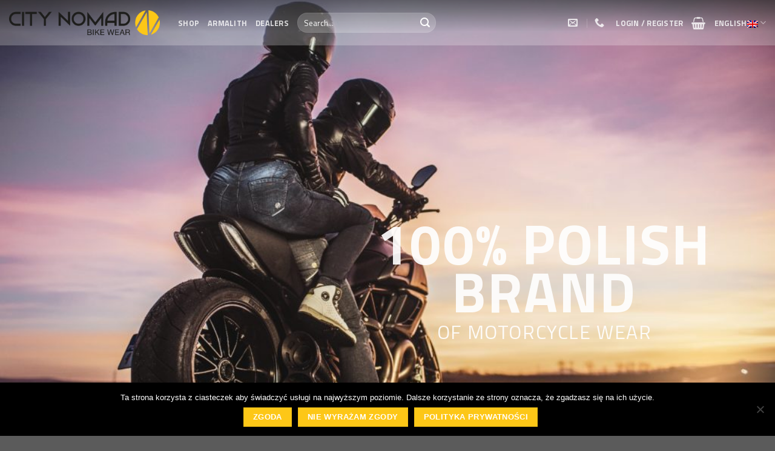

--- FILE ---
content_type: text/html; charset=UTF-8
request_url: https://www.citynomad.pl/?lang=en
body_size: 19898
content:
<!DOCTYPE html>
<!--[if IE 9 ]> <html lang="en-US" class="ie9 loading-site no-js"> <![endif]-->
<!--[if IE 8 ]> <html lang="en-US" class="ie8 loading-site no-js"> <![endif]-->
<!--[if (gte IE 9)|!(IE)]><!--><html lang="en-US" class="loading-site no-js"> <!--<![endif]-->
<head>
	<meta charset="UTF-8" />
	<meta name="viewport" content="width=device-width, initial-scale=1.0, maximum-scale=1.0, user-scalable=no" />

	<link rel="profile" href="http://gmpg.org/xfn/11" />
	<link rel="pingback" href="https://www.citynomad.pl/xmlrpc.php" />

	<script>(function(html){html.className = html.className.replace(/\bno-js\b/,'js')})(document.documentElement);</script>
<title>City Nomad Poland &#8211; City Nomad Poland</title>
<meta name='robots' content='max-image-preview:large' />
<link rel="alternate" hreflang="pl" href="https://www.citynomad.pl" />
<link rel="alternate" hreflang="en" href="https://www.citynomad.pl/?lang=en" />
<link rel="alternate" hreflang="cs" href="https://www.citynomad.pl/?lang=cs" />
<link rel="alternate" hreflang="sk" href="https://www.citynomad.pl/?lang=sk" />
<link rel="alternate" type="application/rss+xml" title="City Nomad Poland &raquo; Feed" href="https://www.citynomad.pl/feed/?lang=en" />
<link rel="alternate" type="application/rss+xml" title="City Nomad Poland &raquo; Comments Feed" href="https://www.citynomad.pl/comments/feed/?lang=en" />
<script type="text/javascript">
window._wpemojiSettings = {"baseUrl":"https:\/\/s.w.org\/images\/core\/emoji\/14.0.0\/72x72\/","ext":".png","svgUrl":"https:\/\/s.w.org\/images\/core\/emoji\/14.0.0\/svg\/","svgExt":".svg","source":{"concatemoji":"https:\/\/www.citynomad.pl\/wp-includes\/js\/wp-emoji-release.min.js?ver=6.3.7"}};
/*! This file is auto-generated */
!function(i,n){var o,s,e;function c(e){try{var t={supportTests:e,timestamp:(new Date).valueOf()};sessionStorage.setItem(o,JSON.stringify(t))}catch(e){}}function p(e,t,n){e.clearRect(0,0,e.canvas.width,e.canvas.height),e.fillText(t,0,0);var t=new Uint32Array(e.getImageData(0,0,e.canvas.width,e.canvas.height).data),r=(e.clearRect(0,0,e.canvas.width,e.canvas.height),e.fillText(n,0,0),new Uint32Array(e.getImageData(0,0,e.canvas.width,e.canvas.height).data));return t.every(function(e,t){return e===r[t]})}function u(e,t,n){switch(t){case"flag":return n(e,"\ud83c\udff3\ufe0f\u200d\u26a7\ufe0f","\ud83c\udff3\ufe0f\u200b\u26a7\ufe0f")?!1:!n(e,"\ud83c\uddfa\ud83c\uddf3","\ud83c\uddfa\u200b\ud83c\uddf3")&&!n(e,"\ud83c\udff4\udb40\udc67\udb40\udc62\udb40\udc65\udb40\udc6e\udb40\udc67\udb40\udc7f","\ud83c\udff4\u200b\udb40\udc67\u200b\udb40\udc62\u200b\udb40\udc65\u200b\udb40\udc6e\u200b\udb40\udc67\u200b\udb40\udc7f");case"emoji":return!n(e,"\ud83e\udef1\ud83c\udffb\u200d\ud83e\udef2\ud83c\udfff","\ud83e\udef1\ud83c\udffb\u200b\ud83e\udef2\ud83c\udfff")}return!1}function f(e,t,n){var r="undefined"!=typeof WorkerGlobalScope&&self instanceof WorkerGlobalScope?new OffscreenCanvas(300,150):i.createElement("canvas"),a=r.getContext("2d",{willReadFrequently:!0}),o=(a.textBaseline="top",a.font="600 32px Arial",{});return e.forEach(function(e){o[e]=t(a,e,n)}),o}function t(e){var t=i.createElement("script");t.src=e,t.defer=!0,i.head.appendChild(t)}"undefined"!=typeof Promise&&(o="wpEmojiSettingsSupports",s=["flag","emoji"],n.supports={everything:!0,everythingExceptFlag:!0},e=new Promise(function(e){i.addEventListener("DOMContentLoaded",e,{once:!0})}),new Promise(function(t){var n=function(){try{var e=JSON.parse(sessionStorage.getItem(o));if("object"==typeof e&&"number"==typeof e.timestamp&&(new Date).valueOf()<e.timestamp+604800&&"object"==typeof e.supportTests)return e.supportTests}catch(e){}return null}();if(!n){if("undefined"!=typeof Worker&&"undefined"!=typeof OffscreenCanvas&&"undefined"!=typeof URL&&URL.createObjectURL&&"undefined"!=typeof Blob)try{var e="postMessage("+f.toString()+"("+[JSON.stringify(s),u.toString(),p.toString()].join(",")+"));",r=new Blob([e],{type:"text/javascript"}),a=new Worker(URL.createObjectURL(r),{name:"wpTestEmojiSupports"});return void(a.onmessage=function(e){c(n=e.data),a.terminate(),t(n)})}catch(e){}c(n=f(s,u,p))}t(n)}).then(function(e){for(var t in e)n.supports[t]=e[t],n.supports.everything=n.supports.everything&&n.supports[t],"flag"!==t&&(n.supports.everythingExceptFlag=n.supports.everythingExceptFlag&&n.supports[t]);n.supports.everythingExceptFlag=n.supports.everythingExceptFlag&&!n.supports.flag,n.DOMReady=!1,n.readyCallback=function(){n.DOMReady=!0}}).then(function(){return e}).then(function(){var e;n.supports.everything||(n.readyCallback(),(e=n.source||{}).concatemoji?t(e.concatemoji):e.wpemoji&&e.twemoji&&(t(e.twemoji),t(e.wpemoji)))}))}((window,document),window._wpemojiSettings);
</script>
<style type="text/css">
img.wp-smiley,
img.emoji {
	display: inline !important;
	border: none !important;
	box-shadow: none !important;
	height: 1em !important;
	width: 1em !important;
	margin: 0 0.07em !important;
	vertical-align: -0.1em !important;
	background: none !important;
	padding: 0 !important;
}
</style>
	<link rel='stylesheet' id='wp-block-library-css' href='https://www.citynomad.pl/wp-includes/css/dist/block-library/style.min.css?ver=6.3.7' type='text/css' media='all' />
<style id='classic-theme-styles-inline-css' type='text/css'>
/*! This file is auto-generated */
.wp-block-button__link{color:#fff;background-color:#32373c;border-radius:9999px;box-shadow:none;text-decoration:none;padding:calc(.667em + 2px) calc(1.333em + 2px);font-size:1.125em}.wp-block-file__button{background:#32373c;color:#fff;text-decoration:none}
</style>
<style id='global-styles-inline-css' type='text/css'>
body{--wp--preset--color--black: #000000;--wp--preset--color--cyan-bluish-gray: #abb8c3;--wp--preset--color--white: #ffffff;--wp--preset--color--pale-pink: #f78da7;--wp--preset--color--vivid-red: #cf2e2e;--wp--preset--color--luminous-vivid-orange: #ff6900;--wp--preset--color--luminous-vivid-amber: #fcb900;--wp--preset--color--light-green-cyan: #7bdcb5;--wp--preset--color--vivid-green-cyan: #00d084;--wp--preset--color--pale-cyan-blue: #8ed1fc;--wp--preset--color--vivid-cyan-blue: #0693e3;--wp--preset--color--vivid-purple: #9b51e0;--wp--preset--gradient--vivid-cyan-blue-to-vivid-purple: linear-gradient(135deg,rgba(6,147,227,1) 0%,rgb(155,81,224) 100%);--wp--preset--gradient--light-green-cyan-to-vivid-green-cyan: linear-gradient(135deg,rgb(122,220,180) 0%,rgb(0,208,130) 100%);--wp--preset--gradient--luminous-vivid-amber-to-luminous-vivid-orange: linear-gradient(135deg,rgba(252,185,0,1) 0%,rgba(255,105,0,1) 100%);--wp--preset--gradient--luminous-vivid-orange-to-vivid-red: linear-gradient(135deg,rgba(255,105,0,1) 0%,rgb(207,46,46) 100%);--wp--preset--gradient--very-light-gray-to-cyan-bluish-gray: linear-gradient(135deg,rgb(238,238,238) 0%,rgb(169,184,195) 100%);--wp--preset--gradient--cool-to-warm-spectrum: linear-gradient(135deg,rgb(74,234,220) 0%,rgb(151,120,209) 20%,rgb(207,42,186) 40%,rgb(238,44,130) 60%,rgb(251,105,98) 80%,rgb(254,248,76) 100%);--wp--preset--gradient--blush-light-purple: linear-gradient(135deg,rgb(255,206,236) 0%,rgb(152,150,240) 100%);--wp--preset--gradient--blush-bordeaux: linear-gradient(135deg,rgb(254,205,165) 0%,rgb(254,45,45) 50%,rgb(107,0,62) 100%);--wp--preset--gradient--luminous-dusk: linear-gradient(135deg,rgb(255,203,112) 0%,rgb(199,81,192) 50%,rgb(65,88,208) 100%);--wp--preset--gradient--pale-ocean: linear-gradient(135deg,rgb(255,245,203) 0%,rgb(182,227,212) 50%,rgb(51,167,181) 100%);--wp--preset--gradient--electric-grass: linear-gradient(135deg,rgb(202,248,128) 0%,rgb(113,206,126) 100%);--wp--preset--gradient--midnight: linear-gradient(135deg,rgb(2,3,129) 0%,rgb(40,116,252) 100%);--wp--preset--font-size--small: 13px;--wp--preset--font-size--medium: 20px;--wp--preset--font-size--large: 36px;--wp--preset--font-size--x-large: 42px;--wp--preset--spacing--20: 0.44rem;--wp--preset--spacing--30: 0.67rem;--wp--preset--spacing--40: 1rem;--wp--preset--spacing--50: 1.5rem;--wp--preset--spacing--60: 2.25rem;--wp--preset--spacing--70: 3.38rem;--wp--preset--spacing--80: 5.06rem;--wp--preset--shadow--natural: 6px 6px 9px rgba(0, 0, 0, 0.2);--wp--preset--shadow--deep: 12px 12px 50px rgba(0, 0, 0, 0.4);--wp--preset--shadow--sharp: 6px 6px 0px rgba(0, 0, 0, 0.2);--wp--preset--shadow--outlined: 6px 6px 0px -3px rgba(255, 255, 255, 1), 6px 6px rgba(0, 0, 0, 1);--wp--preset--shadow--crisp: 6px 6px 0px rgba(0, 0, 0, 1);}:where(.is-layout-flex){gap: 0.5em;}:where(.is-layout-grid){gap: 0.5em;}body .is-layout-flow > .alignleft{float: left;margin-inline-start: 0;margin-inline-end: 2em;}body .is-layout-flow > .alignright{float: right;margin-inline-start: 2em;margin-inline-end: 0;}body .is-layout-flow > .aligncenter{margin-left: auto !important;margin-right: auto !important;}body .is-layout-constrained > .alignleft{float: left;margin-inline-start: 0;margin-inline-end: 2em;}body .is-layout-constrained > .alignright{float: right;margin-inline-start: 2em;margin-inline-end: 0;}body .is-layout-constrained > .aligncenter{margin-left: auto !important;margin-right: auto !important;}body .is-layout-constrained > :where(:not(.alignleft):not(.alignright):not(.alignfull)){max-width: var(--wp--style--global--content-size);margin-left: auto !important;margin-right: auto !important;}body .is-layout-constrained > .alignwide{max-width: var(--wp--style--global--wide-size);}body .is-layout-flex{display: flex;}body .is-layout-flex{flex-wrap: wrap;align-items: center;}body .is-layout-flex > *{margin: 0;}body .is-layout-grid{display: grid;}body .is-layout-grid > *{margin: 0;}:where(.wp-block-columns.is-layout-flex){gap: 2em;}:where(.wp-block-columns.is-layout-grid){gap: 2em;}:where(.wp-block-post-template.is-layout-flex){gap: 1.25em;}:where(.wp-block-post-template.is-layout-grid){gap: 1.25em;}.has-black-color{color: var(--wp--preset--color--black) !important;}.has-cyan-bluish-gray-color{color: var(--wp--preset--color--cyan-bluish-gray) !important;}.has-white-color{color: var(--wp--preset--color--white) !important;}.has-pale-pink-color{color: var(--wp--preset--color--pale-pink) !important;}.has-vivid-red-color{color: var(--wp--preset--color--vivid-red) !important;}.has-luminous-vivid-orange-color{color: var(--wp--preset--color--luminous-vivid-orange) !important;}.has-luminous-vivid-amber-color{color: var(--wp--preset--color--luminous-vivid-amber) !important;}.has-light-green-cyan-color{color: var(--wp--preset--color--light-green-cyan) !important;}.has-vivid-green-cyan-color{color: var(--wp--preset--color--vivid-green-cyan) !important;}.has-pale-cyan-blue-color{color: var(--wp--preset--color--pale-cyan-blue) !important;}.has-vivid-cyan-blue-color{color: var(--wp--preset--color--vivid-cyan-blue) !important;}.has-vivid-purple-color{color: var(--wp--preset--color--vivid-purple) !important;}.has-black-background-color{background-color: var(--wp--preset--color--black) !important;}.has-cyan-bluish-gray-background-color{background-color: var(--wp--preset--color--cyan-bluish-gray) !important;}.has-white-background-color{background-color: var(--wp--preset--color--white) !important;}.has-pale-pink-background-color{background-color: var(--wp--preset--color--pale-pink) !important;}.has-vivid-red-background-color{background-color: var(--wp--preset--color--vivid-red) !important;}.has-luminous-vivid-orange-background-color{background-color: var(--wp--preset--color--luminous-vivid-orange) !important;}.has-luminous-vivid-amber-background-color{background-color: var(--wp--preset--color--luminous-vivid-amber) !important;}.has-light-green-cyan-background-color{background-color: var(--wp--preset--color--light-green-cyan) !important;}.has-vivid-green-cyan-background-color{background-color: var(--wp--preset--color--vivid-green-cyan) !important;}.has-pale-cyan-blue-background-color{background-color: var(--wp--preset--color--pale-cyan-blue) !important;}.has-vivid-cyan-blue-background-color{background-color: var(--wp--preset--color--vivid-cyan-blue) !important;}.has-vivid-purple-background-color{background-color: var(--wp--preset--color--vivid-purple) !important;}.has-black-border-color{border-color: var(--wp--preset--color--black) !important;}.has-cyan-bluish-gray-border-color{border-color: var(--wp--preset--color--cyan-bluish-gray) !important;}.has-white-border-color{border-color: var(--wp--preset--color--white) !important;}.has-pale-pink-border-color{border-color: var(--wp--preset--color--pale-pink) !important;}.has-vivid-red-border-color{border-color: var(--wp--preset--color--vivid-red) !important;}.has-luminous-vivid-orange-border-color{border-color: var(--wp--preset--color--luminous-vivid-orange) !important;}.has-luminous-vivid-amber-border-color{border-color: var(--wp--preset--color--luminous-vivid-amber) !important;}.has-light-green-cyan-border-color{border-color: var(--wp--preset--color--light-green-cyan) !important;}.has-vivid-green-cyan-border-color{border-color: var(--wp--preset--color--vivid-green-cyan) !important;}.has-pale-cyan-blue-border-color{border-color: var(--wp--preset--color--pale-cyan-blue) !important;}.has-vivid-cyan-blue-border-color{border-color: var(--wp--preset--color--vivid-cyan-blue) !important;}.has-vivid-purple-border-color{border-color: var(--wp--preset--color--vivid-purple) !important;}.has-vivid-cyan-blue-to-vivid-purple-gradient-background{background: var(--wp--preset--gradient--vivid-cyan-blue-to-vivid-purple) !important;}.has-light-green-cyan-to-vivid-green-cyan-gradient-background{background: var(--wp--preset--gradient--light-green-cyan-to-vivid-green-cyan) !important;}.has-luminous-vivid-amber-to-luminous-vivid-orange-gradient-background{background: var(--wp--preset--gradient--luminous-vivid-amber-to-luminous-vivid-orange) !important;}.has-luminous-vivid-orange-to-vivid-red-gradient-background{background: var(--wp--preset--gradient--luminous-vivid-orange-to-vivid-red) !important;}.has-very-light-gray-to-cyan-bluish-gray-gradient-background{background: var(--wp--preset--gradient--very-light-gray-to-cyan-bluish-gray) !important;}.has-cool-to-warm-spectrum-gradient-background{background: var(--wp--preset--gradient--cool-to-warm-spectrum) !important;}.has-blush-light-purple-gradient-background{background: var(--wp--preset--gradient--blush-light-purple) !important;}.has-blush-bordeaux-gradient-background{background: var(--wp--preset--gradient--blush-bordeaux) !important;}.has-luminous-dusk-gradient-background{background: var(--wp--preset--gradient--luminous-dusk) !important;}.has-pale-ocean-gradient-background{background: var(--wp--preset--gradient--pale-ocean) !important;}.has-electric-grass-gradient-background{background: var(--wp--preset--gradient--electric-grass) !important;}.has-midnight-gradient-background{background: var(--wp--preset--gradient--midnight) !important;}.has-small-font-size{font-size: var(--wp--preset--font-size--small) !important;}.has-medium-font-size{font-size: var(--wp--preset--font-size--medium) !important;}.has-large-font-size{font-size: var(--wp--preset--font-size--large) !important;}.has-x-large-font-size{font-size: var(--wp--preset--font-size--x-large) !important;}
.wp-block-navigation a:where(:not(.wp-element-button)){color: inherit;}
:where(.wp-block-post-template.is-layout-flex){gap: 1.25em;}:where(.wp-block-post-template.is-layout-grid){gap: 1.25em;}
:where(.wp-block-columns.is-layout-flex){gap: 2em;}:where(.wp-block-columns.is-layout-grid){gap: 2em;}
.wp-block-pullquote{font-size: 1.5em;line-height: 1.6;}
</style>
<link rel='stylesheet' id='cookie-notice-front-css' href='https://www.citynomad.pl/wp-content/plugins/cookie-notice/css/front.min.css?ver=2.5.11' type='text/css' media='all' />
<style id='woocommerce-inline-inline-css' type='text/css'>
.woocommerce form .form-row .required { visibility: visible; }
</style>
<link rel='stylesheet' id='wpsl-styles-css' href='https://www.citynomad.pl/wp-content/plugins/wp-store-locator/css/styles.min.css?ver=2.2.261' type='text/css' media='all' />
<link rel='stylesheet' id='wpforms-classic-full-css' href='https://www.citynomad.pl/wp-content/plugins/wpforms-lite/assets/css/frontend/classic/wpforms-full.min.css?ver=1.9.8.7' type='text/css' media='all' />
<link rel='stylesheet' id='hint-css' href='https://www.citynomad.pl/wp-content/plugins/wpc-linked-variation/assets/libs/hint/hint.css?ver=6.3.7' type='text/css' media='all' />
<link rel='stylesheet' id='wpclv-frontend-css' href='https://www.citynomad.pl/wp-content/plugins/wpc-linked-variation/assets/css/frontend.css?ver=4.3.8' type='text/css' media='all' />
<link rel='stylesheet' id='yith_wcbm_badge_style-css' href='https://www.citynomad.pl/wp-content/plugins/yith-woocommerce-badges-management/assets/css/frontend.css?ver=3.8.0' type='text/css' media='all' />
<style id='yith_wcbm_badge_style-inline-css' type='text/css'>
.yith-wcbm-badge.yith-wcbm-badge-text.yith-wcbm-badge-3040 {
				top: 0; right: 0; 
				
				-ms-transform: ; 
				-webkit-transform: ; 
				transform: ;
				padding: 0px 0px 0px 0px;
				background-color:#fa1414; border-radius: 0px 0px 0px 20px; width:80px; height:40px;
			}.yith-wcbm-badge.yith-wcbm-badge-text.yith-wcbm-badge-3238 {
				top: 0; right: 0; 
				
				-ms-transform: ; 
				-webkit-transform: ; 
				transform: ;
				padding: 0px 0px 0px 4px;
				background-color:#52f905; border-radius: 0px 0px 0px 15px; width:80px; height:40px;
			}.yith-wcbm-badge.yith-wcbm-badge-text.yith-wcbm-badge-3343 {
				top: 0; right: 0; 
				
				-ms-transform: ; 
				-webkit-transform: ; 
				transform: ;
				padding: 0px 0px 0px 0px;
				background-color:#fa1414; border-radius: 0px 0px 0px 20px; width:80px; height:40px;
			}
</style>
<link rel='stylesheet' id='yith-gfont-open-sans-css' href='https://www.citynomad.pl/wp-content/plugins/yith-woocommerce-badges-management/assets/fonts/open-sans/style.css?ver=3.8.0' type='text/css' media='all' />
<link rel='stylesheet' id='flexible-shipping-free-shipping-css' href='https://www.citynomad.pl/wp-content/plugins/flexible-shipping/assets/dist/css/free-shipping.css?ver=5.0.5.2' type='text/css' media='all' />
<link rel='stylesheet' id='flatsome-main-css' href='https://www.citynomad.pl/wp-content/themes/flatsome/assets/css/flatsome.css?ver=3.7.2' type='text/css' media='all' />
<link rel='stylesheet' id='flatsome-shop-css' href='https://www.citynomad.pl/wp-content/themes/flatsome/assets/css/flatsome-shop.css?ver=3.7.2' type='text/css' media='all' />
<link rel='stylesheet' id='flatsome-style-css' href='https://www.citynomad.pl/wp-content/themes/city-nomad/style.css?ver=3.0' type='text/css' media='all' />
<script id="cookie-notice-front-js-before" type="text/javascript">
var cnArgs = {"ajaxUrl":"https:\/\/www.citynomad.pl\/wp-admin\/admin-ajax.php","nonce":"53ece31bea","hideEffect":"fade","position":"bottom","onScroll":false,"onScrollOffset":100,"onClick":false,"cookieName":"cookie_notice_accepted","cookieTime":2592000,"cookieTimeRejected":2592000,"globalCookie":false,"redirection":false,"cache":false,"revokeCookies":false,"revokeCookiesOpt":"automatic"};
</script>
<script type='text/javascript' src='https://www.citynomad.pl/wp-content/plugins/cookie-notice/js/front.min.js?ver=2.5.11' id='cookie-notice-front-js'></script>
<script type='text/javascript' src='https://www.citynomad.pl/wp-includes/js/jquery/jquery.min.js?ver=3.7.0' id='jquery-core-js'></script>
<script type='text/javascript' src='https://www.citynomad.pl/wp-includes/js/jquery/jquery-migrate.min.js?ver=3.4.1' id='jquery-migrate-js'></script>
<script type='text/javascript' src='https://www.citynomad.pl/wp-content/plugins/woocommerce/assets/js/jquery-blockui/jquery.blockUI.min.js?ver=2.7.0-wc.8.7.2' id='jquery-blockui-js' defer data-wp-strategy='defer'></script>
<script type='text/javascript' id='wc-add-to-cart-js-extra'>
/* <![CDATA[ */
var wc_add_to_cart_params = {"ajax_url":"\/wp-admin\/admin-ajax.php","wc_ajax_url":"\/?lang=en&wc-ajax=%%endpoint%%","i18n_view_cart":"View cart","cart_url":"https:\/\/www.citynomad.pl\/cart\/?lang=en","is_cart":"","cart_redirect_after_add":"no"};
/* ]]> */
</script>
<script type='text/javascript' src='https://www.citynomad.pl/wp-content/plugins/woocommerce/assets/js/frontend/add-to-cart.min.js?ver=8.7.2' id='wc-add-to-cart-js' defer data-wp-strategy='defer'></script>
<script type='text/javascript' src='https://www.citynomad.pl/wp-content/plugins/woocommerce/assets/js/js-cookie/js.cookie.min.js?ver=2.1.4-wc.8.7.2' id='js-cookie-js' defer data-wp-strategy='defer'></script>
<script type='text/javascript' id='woocommerce-js-extra'>
/* <![CDATA[ */
var woocommerce_params = {"ajax_url":"\/wp-admin\/admin-ajax.php","wc_ajax_url":"\/?lang=en&wc-ajax=%%endpoint%%"};
/* ]]> */
</script>
<script type='text/javascript' src='https://www.citynomad.pl/wp-content/plugins/woocommerce/assets/js/frontend/woocommerce.min.js?ver=8.7.2' id='woocommerce-js' defer data-wp-strategy='defer'></script>
<link rel="https://api.w.org/" href="https://www.citynomad.pl/wp-json/?lang=en" /><link rel="alternate" type="application/json" href="https://www.citynomad.pl/wp-json/wp/v2/pages/126/?lang=en" /><link rel="EditURI" type="application/rsd+xml" title="RSD" href="https://www.citynomad.pl/xmlrpc.php?rsd" />
<meta name="generator" content="WordPress 6.3.7" />
<meta name="generator" content="WooCommerce 8.7.2" />
<link rel="canonical" href="https://www.citynomad.pl/?lang=en" />
<link rel='shortlink' href='https://www.citynomad.pl/?lang=en' />
<link rel="alternate" type="application/json+oembed" href="https://www.citynomad.pl/wp-json/oembed/1.0/embed/?lang=en&#038;url=https%3A%2F%2Fwww.citynomad.pl%2F%3Flang%3Den" />
<link rel="alternate" type="text/xml+oembed" href="https://www.citynomad.pl/wp-json/oembed/1.0/embed/?lang=en&#038;url=https%3A%2F%2Fwww.citynomad.pl%2F%3Flang%3Den&#038;format=xml" />
<meta name="generator" content="WPML ver:4.2.1 stt:9,1,41,10;" />
<style>.bg{opacity: 0; transition: opacity 1s; -webkit-transition: opacity 1s;} .bg-loaded{opacity: 1;}</style><!--[if IE]><link rel="stylesheet" type="text/css" href="https://www.citynomad.pl/wp-content/themes/flatsome/assets/css/ie-fallback.css"><script src="//cdnjs.cloudflare.com/ajax/libs/html5shiv/3.6.1/html5shiv.js"></script><script>var head = document.getElementsByTagName('head')[0],style = document.createElement('style');style.type = 'text/css';style.styleSheet.cssText = ':before,:after{content:none !important';head.appendChild(style);setTimeout(function(){head.removeChild(style);}, 0);</script><script src="https://www.citynomad.pl/wp-content/themes/flatsome/assets/libs/ie-flexibility.js"></script><![endif]-->    <script type="text/javascript">
    WebFontConfig = {
      google: { families: [ "Titillium+Web:regular,700","Titillium+Web:regular,regular","Titillium+Web:regular,700","Dancing+Script:regular,400", ] }
    };
    (function() {
      var wf = document.createElement('script');
      wf.src = 'https://ajax.googleapis.com/ajax/libs/webfont/1/webfont.js';
      wf.type = 'text/javascript';
      wf.async = 'true';
      var s = document.getElementsByTagName('script')[0];
      s.parentNode.insertBefore(wf, s);
    })(); </script>
  <!-- Global site tag (gtag.js) - Google Analytics -->
<script async src="https://www.googletagmanager.com/gtag/js?id=UA-74775625-1"></script>
<script>
  window.dataLayer = window.dataLayer || [];
  function gtag(){dataLayer.push(arguments);}
  gtag('js', new Date());

  gtag('config', 'UA-74775625-1');
</script>

<style>.product-gallery img.lazy-load, .product-small img.lazy-load, .product-small img[data-lazy-srcset]:not(.lazyloaded){ padding-top: 100%;}</style>	<noscript><style>.woocommerce-product-gallery{ opacity: 1 !important; }</style></noscript>
	<link rel="icon" href="https://www.citynomad.pl/wp-content/uploads/2019/01/cropped-favicon-180x180-32x32.png" sizes="32x32" />
<link rel="icon" href="https://www.citynomad.pl/wp-content/uploads/2019/01/cropped-favicon-180x180-192x192.png" sizes="192x192" />
<link rel="apple-touch-icon" href="https://www.citynomad.pl/wp-content/uploads/2019/01/cropped-favicon-180x180-180x180.png" />
<meta name="msapplication-TileImage" content="https://www.citynomad.pl/wp-content/uploads/2019/01/cropped-favicon-180x180-270x270.png" />
<style id="custom-css" type="text/css">:root {--primary-color: #fdc717;}/* Site Width */.header-main{height: 70px}#logo img{max-height: 70px}#logo{width:249px;}.header-bottom{min-height: 55px}.header-top{min-height: 30px}.transparent .header-main{height: 75px}.transparent #logo img{max-height: 75px}.has-transparent + .page-title:first-of-type,.has-transparent + #main > .page-title,.has-transparent + #main > div > .page-title,.has-transparent + #main .page-header-wrapper:first-of-type .page-title{padding-top: 75px;}.transparent .header-wrapper{background-color: rgba(255,255,255,0.23)!important;}.transparent .top-divider{display: none;}.header.show-on-scroll,.stuck .header-main{height:70px!important}.stuck #logo img{max-height: 70px!important}.search-form{ width: 36%;}.header-bg-color, .header-wrapper {background-color: rgba(255,255,255,0.55)}.header-bottom {background-color: #ffffff}@media (max-width: 549px) {.header-main{height: 70px}#logo img{max-height: 70px}}.nav-dropdown{font-size:100%}/* Color */.accordion-title.active, .has-icon-bg .icon .icon-inner,.logo a, .primary.is-underline, .primary.is-link, .badge-outline .badge-inner, .nav-outline > li.active> a,.nav-outline >li.active > a, .cart-icon strong,[data-color='primary'], .is-outline.primary{color: #fdc717;}/* Color !important */[data-text-color="primary"]{color: #fdc717!important;}/* Background Color */[data-text-bg="primary"]{background-color: #fdc717;}/* Background */.scroll-to-bullets a,.featured-title, .label-new.menu-item > a:after, .nav-pagination > li > .current,.nav-pagination > li > span:hover,.nav-pagination > li > a:hover,.has-hover:hover .badge-outline .badge-inner,button[type="submit"], .button.wc-forward:not(.checkout):not(.checkout-button), .button.submit-button, .button.primary:not(.is-outline),.featured-table .title,.is-outline:hover, .has-icon:hover .icon-label,.nav-dropdown-bold .nav-column li > a:hover, .nav-dropdown.nav-dropdown-bold > li > a:hover, .nav-dropdown-bold.dark .nav-column li > a:hover, .nav-dropdown.nav-dropdown-bold.dark > li > a:hover, .is-outline:hover, .tagcloud a:hover,.grid-tools a, input[type='submit']:not(.is-form), .box-badge:hover .box-text, input.button.alt,.nav-box > li > a:hover,.nav-box > li.active > a,.nav-pills > li.active > a ,.current-dropdown .cart-icon strong, .cart-icon:hover strong, .nav-line-bottom > li > a:before, .nav-line-grow > li > a:before, .nav-line > li > a:before,.banner, .header-top, .slider-nav-circle .flickity-prev-next-button:hover svg, .slider-nav-circle .flickity-prev-next-button:hover .arrow, .primary.is-outline:hover, .button.primary:not(.is-outline), input[type='submit'].primary, input[type='submit'].primary, input[type='reset'].button, input[type='button'].primary, .badge-inner{background-color: #fdc717;}/* Border */.nav-vertical.nav-tabs > li.active > a,.scroll-to-bullets a.active,.nav-pagination > li > .current,.nav-pagination > li > span:hover,.nav-pagination > li > a:hover,.has-hover:hover .badge-outline .badge-inner,.accordion-title.active,.featured-table,.is-outline:hover, .tagcloud a:hover,blockquote, .has-border, .cart-icon strong:after,.cart-icon strong,.blockUI:before, .processing:before,.loading-spin, .slider-nav-circle .flickity-prev-next-button:hover svg, .slider-nav-circle .flickity-prev-next-button:hover .arrow, .primary.is-outline:hover{border-color: #fdc717}.nav-tabs > li.active > a{border-top-color: #fdc717}.widget_shopping_cart_content .blockUI.blockOverlay:before { border-left-color: #fdc717 }.woocommerce-checkout-review-order .blockUI.blockOverlay:before { border-left-color: #fdc717 }/* Fill */.slider .flickity-prev-next-button:hover svg,.slider .flickity-prev-next-button:hover .arrow{fill: #fdc717;}@media screen and (max-width: 549px){body{font-size: 100%;}}body{font-family:"Titillium Web", sans-serif}body{font-weight: 0}.nav > li > a {font-family:"Titillium Web", sans-serif;}.nav > li > a {font-weight: 700;}h1,h2,h3,h4,h5,h6,.heading-font, .off-canvas-center .nav-sidebar.nav-vertical > li > a{font-family: "Titillium Web", sans-serif;}h1,h2,h3,h4,h5,h6,.heading-font,.banner h1,.banner h2{font-weight: 700;}.alt-font{font-family: "Dancing Script", sans-serif;}.alt-font{font-weight: 400!important;}.shop-page-title.featured-title .title-bg{background-image: url(http://nowy.citynomad.pl/wp-content/uploads/2019/03/MG_9526_jpg_styl.jpg);}@media screen and (min-width: 550px){.products .box-vertical .box-image{min-width: 1000px!important;width: 1000px!important;}}.label-new.menu-item > a:after{content:"New";}.label-hot.menu-item > a:after{content:"Hot";}.label-sale.menu-item > a:after{content:"Sale";}.label-popular.menu-item > a:after{content:"Popular";}</style><style>.easypack_show_geowidget {
                                  background:  #FCC905 !important;
                                }</style></head>

<body class="home page-template page-template-page-transparent-header-light page-template-page-transparent-header-light-php page page-id-126 theme-flatsome cookies-not-set woocommerce-no-js yith-wcbm-theme-flatsome lightbox lazy-icons nav-dropdown-has-arrow">


<a class="skip-link screen-reader-text" href="#main">Skip to content</a>

<div id="wrapper">


<header id="header" class="header transparent has-transparent header-full-width has-sticky sticky-jump">
   <div class="header-wrapper">
	<div id="masthead" class="header-main nav-dark toggle-nav-dark">
      <div class="header-inner flex-row container logo-left medium-logo-center" role="navigation">

          <!-- Logo -->
          <div id="logo" class="flex-col logo">
            <!-- Header logo -->
<a href="https://www.citynomad.pl/?lang=en" title="City Nomad Poland - City Nomad Poland" rel="home">
    <img width="249" height="70" src="https://www.citynomad.pl/wp-content/uploads/2019/01/logo.png" class="header_logo header-logo" alt="City Nomad Poland"/><img  width="249" height="70" src="https://www.citynomad.pl/wp-content/uploads/2019/01/logo.png" class="header-logo-dark" alt="City Nomad Poland"/></a>
          </div>

          <!-- Mobile Left Elements -->
          <div class="flex-col show-for-medium flex-left">
            <ul class="mobile-nav nav nav-left ">
              <li class="nav-icon has-icon">
  		<a href="#" data-open="#main-menu" data-pos="left" data-bg="main-menu-overlay" data-color="" class="is-small" aria-controls="main-menu" aria-expanded="false">
		
		  <i class="icon-menu" ></i>
		  		</a>
	</li>            </ul>
          </div>

          <!-- Left Elements -->
          <div class="flex-col hide-for-medium flex-left
            flex-grow">
            <ul class="header-nav header-nav-main nav nav-left  nav-uppercase" >
              <li id="menu-item-1249" class="menu-item menu-item-type-post_type menu-item-object-page  menu-item-1249"><a href="https://www.citynomad.pl/shop/?lang=en" class="nav-top-link">Shop</a></li>
<li id="menu-item-755" class="menu-item menu-item-type-post_type menu-item-object-page  menu-item-755"><a href="https://www.citynomad.pl/armalith/?lang=en" class="nav-top-link">Armalith</a></li>
<li id="menu-item-149" class="menu-item menu-item-type-post_type menu-item-object-page  menu-item-149"><a href="https://www.citynomad.pl/dealerzy/?lang=en" class="nav-top-link">Dealers</a></li>
<li class="header-search-form search-form html relative has-icon">
	<div class="header-search-form-wrapper">
		<div class="searchform-wrapper ux-search-box relative form-flat is-normal"><form role="search" method="get" class="searchform" action="https://www.citynomad.pl/?lang=en">
		<div class="flex-row relative">
									<div class="flex-col flex-grow">
			  <input type="search" class="search-field mb-0" name="s" value="" placeholder="Search&hellip;" />
		    <input type="hidden" name="post_type" value="product" />
                    <input type="hidden" name="lang" value="en" />
        			</div><!-- .flex-col -->
			<div class="flex-col">
				<button type="submit" class="ux-search-submit submit-button secondary button icon mb-0">
					<i class="icon-search" ></i>				</button>
			</div><!-- .flex-col -->
		</div><!-- .flex-row -->
	 <div class="live-search-results text-left z-top"></div>
</form>
</div>	</div>
</li>            </ul>
          </div>

          <!-- Right Elements -->
          <div class="flex-col hide-for-medium flex-right">
            <ul class="header-nav header-nav-main nav nav-right  nav-uppercase">
              <li class="header-contact-wrapper">
		<ul id="header-contact" class="nav nav-divided nav-uppercase header-contact">
		
						<li class="">
			  <a href="mailto:salon@modeka.pl" class="tooltip" title="salon@modeka.pl">
				  <i class="icon-envelop" style="font-size:16px;"></i>			       <span>
			       				       </span>
			  </a>
			</li>
					
			
						<li class="">
			  <a href="tel:+48 71 339 78 03" class="tooltip" title="+48 71 339 78 03">
			     <i class="icon-phone" style="font-size:16px;"></i>			      <span></span>
			  </a>
			</li>
				</ul>
</li><li class="account-item has-icon
    "
>

<a href="https://www.citynomad.pl/my-account/?lang=en"
    class="nav-top-link nav-top-not-logged-in "
    data-open="#login-form-popup"  >
    <span>
    Login     / Register  </span>
  
</a><!-- .account-login-link -->



</li>
<li class="cart-item has-icon has-dropdown">

<a href="https://www.citynomad.pl/cart/?lang=en" title="Cart" class="header-cart-link is-small">



    <i class="icon-shopping-basket"
    data-icon-label="0">
  </i>
  </a>

 <ul class="nav-dropdown nav-dropdown-default">
    <li class="html widget_shopping_cart">
      <div class="widget_shopping_cart_content">
        

	<p class="woocommerce-mini-cart__empty-message">No products in the cart.</p>


      </div>
    </li>
     </ul><!-- .nav-dropdown -->

</li>
<li class="has-dropdown header-language-dropdown">
	<a href="#">
		English		<i class="image-icon"><img src="https://www.citynomad.pl/wp-content/plugins/sitepress-multilingual-cms/res/flags/en.png" alt="English"/></i>		<i class="icon-angle-down" ></i>	</a>
	<ul class="nav-dropdown nav-dropdown-default">
		<li><a href="https://www.citynomad.pl" hreflang="pl"><i class="icon-image"><img src="https://www.citynomad.pl/wp-content/plugins/sitepress-multilingual-cms/res/flags/pl.png" alt="polski"/></i> polski</a></li><li><a href="https://www.citynomad.pl/?lang=en" hreflang="en"><i class="icon-image"><img src="https://www.citynomad.pl/wp-content/plugins/sitepress-multilingual-cms/res/flags/en.png" alt="English"/></i> English</a></li><li><a href="https://www.citynomad.pl/?lang=cs" hreflang="cs"><i class="icon-image"><img src="https://www.citynomad.pl/wp-content/plugins/sitepress-multilingual-cms/res/flags/cs.png" alt="Čeština"/></i> Čeština</a></li><li><a href="https://www.citynomad.pl/?lang=sk" hreflang="sk"><i class="icon-image"><img src="https://www.citynomad.pl/wp-content/plugins/sitepress-multilingual-cms/res/flags/sk.png" alt="Slovenčina"/></i> Slovenčina</a></li>	</ul>
</li>
            </ul>
          </div>

          <!-- Mobile Right Elements -->
          <div class="flex-col show-for-medium flex-right">
            <ul class="mobile-nav nav nav-right ">
              <li class="cart-item has-icon">

      <a href="https://www.citynomad.pl/cart/?lang=en" class="header-cart-link off-canvas-toggle nav-top-link is-small" data-open="#cart-popup" data-class="off-canvas-cart" title="Cart" data-pos="right">
  
    <i class="icon-shopping-basket"
    data-icon-label="0">
  </i>
  </a>


  <!-- Cart Sidebar Popup -->
  <div id="cart-popup" class="mfp-hide widget_shopping_cart">
  <div class="cart-popup-inner inner-padding">
      <div class="cart-popup-title text-center">
          <h4 class="uppercase">Cart</h4>
          <div class="is-divider"></div>
      </div>
      <div class="widget_shopping_cart_content">
          

	<p class="woocommerce-mini-cart__empty-message">No products in the cart.</p>


      </div>
             <div class="cart-sidebar-content relative"></div>  </div>
  </div>

</li>
            </ul>
          </div>

      </div><!-- .header-inner -->
     
            <!-- Header divider -->
      <div class="container"><div class="top-divider full-width"></div></div>
      </div><!-- .header-main -->
<div class="header-bg-container fill"><div class="header-bg-image fill"></div><div class="header-bg-color fill"></div><div class="shade shade-top hide-for-sticky fill"></div></div><!-- .header-bg-container -->   </div><!-- header-wrapper-->
</header>


<main id="main" class="">


<div id="content" role="main">
			
				<div class="slider-wrapper relative " id="slider-623368542" >
    <div class="slider slider-nav-circle slider-nav-large slider-nav-light slider-style-normal"
        data-flickity-options='{
            "cellAlign": "center",
            "imagesLoaded": true,
            "lazyLoad": 1,
            "freeScroll": false,
            "wrapAround": true,
            "autoPlay": 6000,
            "pauseAutoPlayOnHover" : true,
            "prevNextButtons": true,
            "contain" : true,
            "adaptiveHeight" : true,
            "dragThreshold" : 10,
            "percentPosition": true,
            "pageDots": true,
            "rightToLeft": false,
            "draggable": true,
            "selectedAttraction": 0.1,
            "parallax" : 0,
            "friction": 0.6        }'
        >
        

  <div class="banner has-hover is-full-height" id="banner-124957431">
          <div class="banner-inner fill">
        <div class="banner-bg fill" >
            <div class="bg fill bg-fill "></div>
                        <div class="overlay"></div>            
                    </div><!-- bg-layers -->
        <div class="banner-layers container">
            <div class="fill banner-link"></div>            
   <div id="text-box-61186401" class="text-box banner-layer x50 md-x100 lg-x100 y50 md-y80 lg-y80 res-text">
              <div data-parallax="-1" data-parallax-fade="true">       <div data-animate="bounceIn">           <div class="text dark">
              
              <div class="text-inner text-center">
                  
<h2 class="uppercase"><strong><span style="font-size: 200%;" data-line-height="xs">100% POLISH BRAND</span></strong></h2>
<h3 class="lead uppercase">of motorcycle wear</h3>
              </div>
           </div><!-- text-box-inner -->
       </div>       </div>              
<style scope="scope">

#text-box-61186401 {
  width: 80%;
}
#text-box-61186401 .text {
  font-size: 100%;
}


@media (min-width:550px) {

  #text-box-61186401 {
    width: 52%;
  }

}
</style>
    </div><!-- text-box -->
 
        </div><!-- .banner-layers -->
      </div><!-- .banner-inner -->

            
<style scope="scope">

#banner-124957431 {
  padding-top: 100%;
}
#banner-124957431 .bg.bg-loaded {
  background-image: url(https://www.citynomad.pl/wp-content/uploads/2019/03/Ruven-Jim-Sector-Kalea-Kim-00_V2-1024x682.jpg);
}
#banner-124957431 .overlay {
  background-color: rgba(0, 0, 0, 0);
}
#banner-124957431 .bg {
  background-position: 38% 49%;
}
</style>
  </div><!-- .banner -->



  <div class="banner has-hover is-full-height" id="banner-638366330">
          <div class="banner-inner fill">
        <div class="banner-bg fill" >
            <div class="bg fill bg-fill "></div>
                        <div class="overlay"></div>            
                    </div><!-- bg-layers -->
        <div class="banner-layers container">
            <a class="fill" href="http://www.citynomad.pl/produkt/city-nomad-kim/"><div class="fill banner-link"></div></a>            
   <div id="text-box-359766231" class="text-box banner-layer x5 md-x0 lg-x0 y50 md-y20 lg-y20 res-text">
              <div data-parallax="-1" data-parallax-fade="true">       <div data-animate="fadeInUp">           <div class="text dark">
              
              <div class="text-inner text-left">
                  
<h1 class="info"><span class="bold">New City Nomad Kim</span></h1>
<a href="http://www.citynomad.pl/produkt/city-nomad-kim/" target="_self" class="button primary"  style="border-radius:99px;">
    <span>More</span>
  </a>

              </div>
           </div><!-- text-box-inner -->
       </div>       </div>              
<style scope="scope">

#text-box-359766231 {
  width: 77%;
}
#text-box-359766231 .text {
  font-size: 100%;
}


@media (min-width:550px) {

  #text-box-359766231 {
    width: 52%;
  }

}
</style>
    </div><!-- text-box -->
 
        </div><!-- .banner-layers -->
      </div><!-- .banner-inner -->

            
<style scope="scope">

#banner-638366330 {
  padding-top: 100%;
}
#banner-638366330 .bg.bg-loaded {
  background-image: url(https://www.citynomad.pl/wp-content/uploads/2019/03/Kalea-Kim-Sector-00_V2-682x1024.jpg);
}
#banner-638366330 .overlay {
  background-color: rgba(0, 0, 0, 0.13);
}
#banner-638366330 .bg {
  background-position: 66% 20%;
}
</style>
  </div><!-- .banner -->



  <div class="banner has-hover is-full-height" id="banner-1619225509">
          <div class="banner-inner fill">
        <div class="banner-bg fill" >
            <div class="bg fill bg-fill "></div>
                        <div class="overlay"></div>            
                    </div><!-- bg-layers -->
        <div class="banner-layers container">
            <a class="fill" href="http://www.citynomad.pl/produkt/city-nomad-jim/"><div class="fill banner-link"></div></a>            
   <div id="text-box-1141159923" class="text-box banner-layer x5 md-x0 lg-x0 y50 md-y90 lg-y90 res-text">
              <div data-parallax="-1" data-parallax-fade="true">       <div data-animate="fadeInUp">           <div class="text dark">
              
              <div class="text-inner text-left">
                  
<h1 class="info"><span class="bold">New City Nomad Jim</span></h1>
<h4 class="info"></h4>
<a href="http://www.citynomad.pl/produkt/city-nomad-jim/" target="_self" class="button primary"  style="border-radius:99px;">
    <span>Show</span>
  </a>

              </div>
           </div><!-- text-box-inner -->
       </div>       </div>              
<style scope="scope">

#text-box-1141159923 {
  width: 77%;
}
#text-box-1141159923 .text {
  font-size: 100%;
}


@media (min-width:550px) {

  #text-box-1141159923 {
    width: 52%;
  }

}
</style>
    </div><!-- text-box -->
 
        </div><!-- .banner-layers -->
      </div><!-- .banner-inner -->

            
<style scope="scope">

#banner-1619225509 {
  padding-top: 100%;
}
#banner-1619225509 .bg.bg-loaded {
  background-image: url(https://www.citynomad.pl/wp-content/uploads/2019/02/Ruven-Jim-Sector-08-682x1024.jpg);
}
#banner-1619225509 .overlay {
  background-color: rgba(0, 0, 0, 0.13);
}
#banner-1619225509 .bg {
  background-position: 55% 31%;
}
</style>
  </div><!-- .banner -->


     </div>

     <div class="loading-spin dark large centered"></div>

     <style scope="scope">
             </style>
</div><!-- .ux-slider-wrapper -->


<div class="row row-collapse row-full-width"  id="row-1906779931">
<div class="col medium-4 small-12 large-4"  ><div class="col-inner"  >

  <div class="banner has-hover bg-blur" id="banner-897633765">
          <div class="banner-inner fill">
        <div class="banner-bg fill" >
            <div class="bg fill bg-fill "></div>
                        <div class="overlay"></div>            
                    </div><!-- bg-layers -->
        <div class="banner-layers container">
            <div class="fill banner-link"></div>            
   <div id="text-box-1994889009" class="text-box banner-layer x50 md-x50 lg-x50 y50 md-y50 lg-y50 res-text">
                                <div class="text dark">
              
              <div class="text-inner text-center">
                  
<h4 class="uppercase"></h4>
<h2 class="uppercase"><a href="http://www.citynomad.pl/produkt/city-nomad-jennifer/?lang=en"><strong>DISCOVER NEW CITY NOMAD JENNIFER</strong></a></h2>
              </div>
           </div><!-- text-box-inner -->
                            
<style scope="scope">

#text-box-1994889009 {
  width: 75%;
}
#text-box-1994889009 .text {
  font-size: 100%;
}
</style>
    </div><!-- text-box -->
 
        </div><!-- .banner-layers -->
      </div><!-- .banner-inner -->

            
<style scope="scope">

#banner-897633765 {
  padding-top: 250px;
}
#banner-897633765 .bg.bg-loaded {
  background-image: url(https://www.citynomad.pl/wp-content/uploads/2019/03/Kalea-Jennifer-Sector-04-1024x682.jpg);
}
#banner-897633765 .overlay {
  background-color: rgba(253, 199, 23, 0.45);
}
#banner-897633765 .bg {
  background-position: 63% 50%;
}
</style>
  </div><!-- .banner -->


</div></div>
<div class="col medium-4 small-12 large-4"  ><div class="col-inner"  >

  <div class="banner has-hover bg-zoom-fade" id="banner-1718645376">
          <div class="banner-inner fill">
        <div class="banner-bg fill" >
            <div class="bg fill bg-fill "></div>
                        <div class="overlay"></div>            
                    </div><!-- bg-layers -->
        <div class="banner-layers container">
            <div class="fill banner-link"></div>            
   <div id="text-box-2042080003" class="text-box banner-layer x10 md-x10 lg-x10 y50 md-y50 lg-y50 res-text">
                                <div class="text dark">
              
              <div class="text-inner text-left">
                  
<h4 class="uppercase">HERE IS YOUR NEW STYLE</h4>
<h2 class="uppercase"><a href="http://www.citynomad.pl/produkt/city-nomad-jim/?lang=en"><strong>NEW CITY NOMAD JIM</strong></a></h2>
              </div>
           </div><!-- text-box-inner -->
                            
<style scope="scope">

#text-box-2042080003 {
  width: 70%;
}
#text-box-2042080003 .text {
  font-size: 100%;
}
</style>
    </div><!-- text-box -->
 
        </div><!-- .banner-layers -->
      </div><!-- .banner-inner -->

            
<style scope="scope">

#banner-1718645376 {
  padding-top: 250px;
}
#banner-1718645376 .bg.bg-loaded {
  background-image: url(https://www.citynomad.pl/wp-content/uploads/2019/03/Ruven-Jim-Sector-04_V2-300x200.jpg);
}
#banner-1718645376 .overlay {
  background-color: rgba(0, 0, 0, 0.2);
}
#banner-1718645376 .bg {
  background-position: 50% 34%;
}
</style>
  </div><!-- .banner -->


</div></div>
<div class="col medium-4 small-12 large-4"  ><div class="col-inner"  >

  <div class="banner has-hover bg-zoom-fade" id="banner-636485052">
          <div class="banner-inner fill">
        <div class="banner-bg fill" >
            <div class="bg fill bg-fill "></div>
                        <div class="overlay"></div>            
                    </div><!-- bg-layers -->
        <div class="banner-layers container">
            <a class="fill" href="http://www.citynomad.pl/lifestyle-city-nomad/"><div class="fill banner-link"></div></a>            
   <div id="text-box-1094756049" class="text-box banner-layer x90 md-x90 lg-x90 y50 md-y50 lg-y50 res-text">
                                <div class="text ">
              
              <div class="text-inner text-right">
                  
<h4 class="uppercase">CITY NOMAD</h4>
<h2 class="uppercase"><a href="https://www.citynomad.pl/lifestyle-city-nomad/?lang=en"><strong>LIFESTYLE</strong></a></h2>
              </div>
           </div><!-- text-box-inner -->
                            
<style scope="scope">

#text-box-1094756049 {
  width: 70%;
}
#text-box-1094756049 .text {
  font-size: 100%;
}
</style>
    </div><!-- text-box -->
 
        </div><!-- .banner-layers -->
      </div><!-- .banner-inner -->

            
<style scope="scope">

#banner-636485052 {
  padding-top: 250px;
}
#banner-636485052 .bg.bg-loaded {
  background-image: url(https://www.citynomad.pl/wp-content/uploads/2019/01/slider-img-1-full-1024x683.jpg);
}
#banner-636485052 .overlay {
  background-color: rgba(255,255,255,.5);
}
#banner-636485052 .bg {
  background-position: 41% 30%;
}
</style>
  </div><!-- .banner -->


</div></div>

<style scope="scope">

</style>
</div>
<div class="row align-center"  id="row-1626736537">
<div class="col small-12 large-12"  ><div class="col-inner text-center" style="padding:40px 0px 0px 0px;" >
<h1 class="uppercase">BE City Nomad!</h1>
<section class="container textparagraph">
<section class="container textparagraph"><span class="bold">City Nomad is 100% Polish brand of motorcycle wear.</span> Our philosophy establishes to urban motorcycle nomads, who doesn&#8217;t leave their machines for even a second. That&#8217;s why they need clothes, which are comfortable, safe and long-lasting.</section>
<section class="container textparagraph">They also don&#8217;t despise a fact, that look stylish and feel just freely. Our idea for motorcycle jeans is an effect of a lot of tests and time spent to elaborate details. Best quality, specially matched, elastic and solid denim let you feel like in your favorite jeans. Made with 100% <span class="bold">DuPont&#x2122; Kevlar®</span> Fiber reinforcement with nice and soft lining plus certified, with height regulation and removable <span class="bold">Sas-Tec®</span> protectors let you not to worry about your safety.<br />
In our collection you&#8217;ll find perfectly fitted to ladies shapes, stylish jeans and also a lot of men versions in many finishing and fitting variants. Everyone will find perfect pair for himself.<br />
You can also check our Armalith<span class="bold">®</span> line. Jeans made out of this fabric are even stronger that the Kevlar<span class="bold">®</span> ones.<br />
Soon we will arrive with new models!<br />
Stay tuned and be City Nomad!</section>
</section>
</div></div>

<style scope="scope">

</style>
</div>
<div class="container section-title-container" style="margin-top:30px;"><h3 class="section-title section-title-center"><b></b><span class="section-title-main" >OUR COLLECTION</span><b></b><a href="/shop" target=""><i class="icon-angle-right" ></i></a></h3></div><!-- .section-title -->

  
    <div id="product-grid-330507975" class="row large-columns-4 medium-columns- small-columns-2 row-small has-shadow row-box-shadow-1 row-box-shadow-5-hover row-masonry" data-packery-options='{"itemSelector": ".col", "gutter": 0, "presentageWidth" : true}'>

  	
	     
						            	
	            	<div class="col" >
						<div class="col-inner">
						
<div class="badge-container absolute left top z-1">
</div>
						<div class="product-small box has-hover box-normal box-text-bottom">
							<div class="box-image" >
								<div class="" >
									<a href="https://www.citynomad.pl/produkt/city-nomad-karen-classic/?lang=en">
										<img width="1000" height="1500" src="https://www.citynomad.pl/wp-content/themes/flatsome/assets/img/lazy.png" data-src="https://www.citynomad.pl/wp-content/uploads/2021/12/IMG_0080-1000x1500.jpg" class="lazy-load attachment-shop_catalog size-shop_catalog" alt="" decoding="async" fetchpriority="high" srcset="" data-srcset="https://www.citynomad.pl/wp-content/uploads/2021/12/IMG_0080-1000x1500.jpg 1000w, https://www.citynomad.pl/wp-content/uploads/2021/12/IMG_0080-200x300.jpg 200w, https://www.citynomad.pl/wp-content/uploads/2021/12/IMG_0080-768x1152.jpg 768w, https://www.citynomad.pl/wp-content/uploads/2021/12/IMG_0080-683x1024.jpg 683w" sizes="(max-width: 1000px) 100vw, 1000px" />									</a>
																		 								</div>
								<div class="image-tools top right show-on-hover">
																	</div>
																	<div class="image-tools grid-tools text-center hide-for-small bottom hover-slide-in show-on-hover">
										<a rel="nofollow" href="https://www.citynomad.pl/produkt/city-nomad-karen-classic/?lang=en" data-quantity="1" data-product_id="901" data-product_sku="" class=" add_to_cart_button add-to-cart-grid no-padding" style="width:0;display:block">
            <div class="cart-icon tooltip absolute is-small" title="Select options"><strong>+</strong></div></a>									</div>
																							</div><!-- box-image -->

							<div class="box-text text-left" >
								<div class="title-wrapper">		<p class="category uppercase is-smaller no-text-overflow product-cat op-7">
			Women&#039;s pants		</p>
	<p class="name product-title"><a href="https://www.citynomad.pl/produkt/city-nomad-karen-classic/?lang=en">City Nomad Karen Classic</a></p></div><div class="price-wrapper">
	<span class="price"><span class="woocommerce-Price-amount amount"><bdi>799,00&nbsp;<span class="woocommerce-Price-currencySymbol">&#122;&#322;</span></bdi></span></span>
</div>							</div><!-- box-text -->
						</div><!-- box -->
						</div><!-- .col-inner -->
					</div><!-- col -->
						            
						            	
	            	<div class="col" >
						<div class="col-inner">
						
<div class="badge-container absolute left top z-1">
</div>
						<div class="product-small box has-hover box-normal box-text-bottom">
							<div class="box-image" >
								<div class="" >
									<a href="https://www.citynomad.pl/produkt/city-nomad-swat/?lang=en">
										<img width="1000" height="1500" src="https://www.citynomad.pl/wp-content/themes/flatsome/assets/img/lazy.png" data-src="https://www.citynomad.pl/wp-content/uploads/2020/10/IMG_0319-1000x1500.jpg" class="lazy-load attachment-shop_catalog size-shop_catalog" alt="" decoding="async" srcset="" data-srcset="https://www.citynomad.pl/wp-content/uploads/2020/10/IMG_0319-1000x1500.jpg 1000w, https://www.citynomad.pl/wp-content/uploads/2020/10/IMG_0319-200x300.jpg 200w, https://www.citynomad.pl/wp-content/uploads/2020/10/IMG_0319-768x1152.jpg 768w, https://www.citynomad.pl/wp-content/uploads/2020/10/IMG_0319-683x1024.jpg 683w" sizes="(max-width: 1000px) 100vw, 1000px" />									</a>
																		 								</div>
								<div class="image-tools top right show-on-hover">
																	</div>
																	<div class="image-tools grid-tools text-center hide-for-small bottom hover-slide-in show-on-hover">
										<a rel="nofollow" href="https://www.citynomad.pl/produkt/city-nomad-swat/?lang=en" data-quantity="1" data-product_id="707" data-product_sku="" class=" add_to_cart_button add-to-cart-grid no-padding" style="width:0;display:block">
            <div class="cart-icon tooltip absolute is-small" title="Select options"><strong>+</strong></div></a>									</div>
																							</div><!-- box-image -->

							<div class="box-text text-left" >
								<div class="title-wrapper">		<p class="category uppercase is-smaller no-text-overflow product-cat op-7">
			Kolekcja		</p>
	<p class="name product-title"><a href="https://www.citynomad.pl/produkt/city-nomad-swat/?lang=en">City Nomad Swat</a></p></div><div class="price-wrapper">
	<span class="price"><span class="woocommerce-Price-amount amount"><bdi>949,00&nbsp;<span class="woocommerce-Price-currencySymbol">&#122;&#322;</span></bdi></span></span>
</div>							</div><!-- box-text -->
						</div><!-- box -->
						</div><!-- .col-inner -->
					</div><!-- col -->
						            
						            	
	            	<div class="col" >
						<div class="col-inner">
						
<div class="badge-container absolute left top z-1">
</div>
						<div class="product-small box has-hover box-normal box-text-bottom">
							<div class="box-image" >
								<div class="" >
									<a href="https://www.citynomad.pl/produkt/city-nomad-jim/?lang=en">
										<img width="1000" height="1500" src="https://www.citynomad.pl/wp-content/themes/flatsome/assets/img/lazy.png" data-src="https://www.citynomad.pl/wp-content/uploads/2019/02/IMG_0263-pion-1000x1500.png" class="lazy-load attachment-shop_catalog size-shop_catalog" alt="" decoding="async" srcset="" data-srcset="https://www.citynomad.pl/wp-content/uploads/2019/02/IMG_0263-pion-1000x1500.png 1000w, https://www.citynomad.pl/wp-content/uploads/2019/02/IMG_0263-pion-200x300.png 200w, https://www.citynomad.pl/wp-content/uploads/2019/02/IMG_0263-pion-768x1152.png 768w, https://www.citynomad.pl/wp-content/uploads/2019/02/IMG_0263-pion-683x1024.png 683w" sizes="(max-width: 1000px) 100vw, 1000px" />									</a>
																		 								</div>
								<div class="image-tools top right show-on-hover">
																	</div>
																	<div class="image-tools grid-tools text-center hide-for-small bottom hover-slide-in show-on-hover">
										<a rel="nofollow" href="https://www.citynomad.pl/produkt/city-nomad-jim/?lang=en" data-quantity="1" data-product_id="314" data-product_sku="" class=" add_to_cart_button add-to-cart-grid no-padding" style="width:0;display:block">
            <div class="cart-icon tooltip absolute is-small" title="Select options"><strong>+</strong></div></a>									</div>
																							</div><!-- box-image -->

							<div class="box-text text-left" >
								<div class="title-wrapper">		<p class="category uppercase is-smaller no-text-overflow product-cat op-7">
			Kolekcja		</p>
	<p class="name product-title"><a href="https://www.citynomad.pl/produkt/city-nomad-jim/?lang=en">City Nomad Jim</a></p></div><div class="price-wrapper">
	<span class="price"><span class="woocommerce-Price-amount amount"><bdi>799,00&nbsp;<span class="woocommerce-Price-currencySymbol">&#122;&#322;</span></bdi></span></span>
</div>							</div><!-- box-text -->
						</div><!-- box -->
						</div><!-- .col-inner -->
					</div><!-- col -->
						            
						            	
	            	<div class="col" >
						<div class="col-inner">
						
<div class="badge-container absolute left top z-1">
</div>
						<div class="product-small box has-hover box-normal box-text-bottom">
							<div class="box-image" >
								<div class="" >
									<a href="https://www.citynomad.pl/produkt/city-nomad-kim-kopia/?lang=en">
										<img width="1000" height="1503" src="https://www.citynomad.pl/wp-content/themes/flatsome/assets/img/lazy.png" data-src="https://www.citynomad.pl/wp-content/uploads/2023/09/IMG_0098-1000x1503.jpg" class="lazy-load attachment-shop_catalog size-shop_catalog" alt="" decoding="async" loading="lazy" srcset="" data-srcset="https://www.citynomad.pl/wp-content/uploads/2023/09/IMG_0098-1000x1503.jpg 1000w, https://www.citynomad.pl/wp-content/uploads/2023/09/IMG_0098-200x300.jpg 200w, https://www.citynomad.pl/wp-content/uploads/2023/09/IMG_0098-768x1154.jpg 768w, https://www.citynomad.pl/wp-content/uploads/2023/09/IMG_0098-681x1024.jpg 681w" sizes="(max-width: 1000px) 100vw, 1000px" />									</a>
																		 								</div>
								<div class="image-tools top right show-on-hover">
																	</div>
																	<div class="image-tools grid-tools text-center hide-for-small bottom hover-slide-in show-on-hover">
										<a rel="nofollow" href="https://www.citynomad.pl/produkt/city-nomad-kim-kopia/?lang=en" data-quantity="1" data-product_id="1609" data-product_sku="" class=" add_to_cart_button add-to-cart-grid no-padding" style="width:0;display:block">
            <div class="cart-icon tooltip absolute is-small" title="Select options"><strong>+</strong></div></a>									</div>
																							</div><!-- box-image -->

							<div class="box-text text-left" >
								<div class="title-wrapper">		<p class="category uppercase is-smaller no-text-overflow product-cat op-7">
			Women&#039;s pants		</p>
	<p class="name product-title"><a href="https://www.citynomad.pl/produkt/city-nomad-kim-kopia/?lang=en">City Nomad Kim black</a></p></div><div class="price-wrapper">
	<span class="price"><span class="woocommerce-Price-amount amount"><bdi>799,00&nbsp;<span class="woocommerce-Price-currencySymbol">&#122;&#322;</span></bdi></span></span>
</div>							</div><!-- box-text -->
						</div><!-- box -->
						</div><!-- .col-inner -->
					</div><!-- col -->
						            
						            	
	            	<div class="col" >
						<div class="col-inner">
						
<div class="badge-container absolute left top z-1">
</div>
						<div class="product-small box has-hover box-normal box-text-bottom">
							<div class="box-image" >
								<div class="" >
									<a href="https://www.citynomad.pl/produkt/city-nomad-rambler/?lang=en">
										<img width="1000" height="1500" src="https://www.citynomad.pl/wp-content/themes/flatsome/assets/img/lazy.png" data-src="https://www.citynomad.pl/wp-content/uploads/2021/07/IMG_0191-pion-1000x1500.png" class="lazy-load attachment-shop_catalog size-shop_catalog" alt="" decoding="async" loading="lazy" srcset="" data-srcset="https://www.citynomad.pl/wp-content/uploads/2021/07/IMG_0191-pion-1000x1500.png 1000w, https://www.citynomad.pl/wp-content/uploads/2021/07/IMG_0191-pion-200x300.png 200w, https://www.citynomad.pl/wp-content/uploads/2021/07/IMG_0191-pion-768x1152.png 768w, https://www.citynomad.pl/wp-content/uploads/2021/07/IMG_0191-pion-683x1024.png 683w" sizes="(max-width: 1000px) 100vw, 1000px" />									</a>
																		 								</div>
								<div class="image-tools top right show-on-hover">
																	</div>
																	<div class="image-tools grid-tools text-center hide-for-small bottom hover-slide-in show-on-hover">
										<a rel="nofollow" href="https://www.citynomad.pl/produkt/city-nomad-rambler/?lang=en" data-quantity="1" data-product_id="891" data-product_sku="" class=" add_to_cart_button add-to-cart-grid no-padding" style="width:0;display:block">
            <div class="cart-icon tooltip absolute is-small" title="Select options"><strong>+</strong></div></a>									</div>
																							</div><!-- box-image -->

							<div class="box-text text-left" >
								<div class="title-wrapper">		<p class="category uppercase is-smaller no-text-overflow product-cat op-7">
			Kolekcja		</p>
	<p class="name product-title"><a href="https://www.citynomad.pl/produkt/city-nomad-rambler/?lang=en">City Nomad Rambler</a></p></div><div class="price-wrapper">
	<span class="price"><span class="woocommerce-Price-amount amount"><bdi>999,00&nbsp;<span class="woocommerce-Price-currencySymbol">&#122;&#322;</span></bdi></span></span>
</div>							</div><!-- box-text -->
						</div><!-- box -->
						</div><!-- .col-inner -->
					</div><!-- col -->
						            
						            	
	            	<div class="col" >
						<div class="col-inner">
						
<div class="badge-container absolute left top z-1">
</div>
						<div class="product-small box has-hover box-normal box-text-bottom">
							<div class="box-image" >
								<div class="" >
									<a href="https://www.citynomad.pl/produkt/city-nomad-dany/?lang=en">
										<img width="1000" height="1500" src="https://www.citynomad.pl/wp-content/themes/flatsome/assets/img/lazy.png" data-src="https://www.citynomad.pl/wp-content/uploads/2021/09/IMG_0201-pion-1000x1500.png" class="lazy-load attachment-shop_catalog size-shop_catalog" alt="" decoding="async" loading="lazy" srcset="" data-srcset="https://www.citynomad.pl/wp-content/uploads/2021/09/IMG_0201-pion-1000x1500.png 1000w, https://www.citynomad.pl/wp-content/uploads/2021/09/IMG_0201-pion-200x300.png 200w, https://www.citynomad.pl/wp-content/uploads/2021/09/IMG_0201-pion-768x1152.png 768w, https://www.citynomad.pl/wp-content/uploads/2021/09/IMG_0201-pion-683x1024.png 683w" sizes="(max-width: 1000px) 100vw, 1000px" />									</a>
																		 								</div>
								<div class="image-tools top right show-on-hover">
																	</div>
																	<div class="image-tools grid-tools text-center hide-for-small bottom hover-slide-in show-on-hover">
										<a rel="nofollow" href="https://www.citynomad.pl/produkt/city-nomad-dany/?lang=en" data-quantity="1" data-product_id="890" data-product_sku="" class=" add_to_cart_button add-to-cart-grid no-padding" style="width:0;display:block">
            <div class="cart-icon tooltip absolute is-small" title="Select options"><strong>+</strong></div></a>									</div>
																							</div><!-- box-image -->

							<div class="box-text text-left" >
								<div class="title-wrapper">		<p class="category uppercase is-smaller no-text-overflow product-cat op-7">
			Kolekcja		</p>
	<p class="name product-title"><a href="https://www.citynomad.pl/produkt/city-nomad-dany/?lang=en">City Nomad Dany</a></p></div><div class="price-wrapper">
	<span class="price"><span class="woocommerce-Price-amount amount"><bdi>899,00&nbsp;<span class="woocommerce-Price-currencySymbol">&#122;&#322;</span></bdi></span></span>
</div>							</div><!-- box-text -->
						</div><!-- box -->
						</div><!-- .col-inner -->
					</div><!-- col -->
						            
						            	
	            	<div class="col" >
						<div class="col-inner">
						
<div class="badge-container absolute left top z-1">
</div>
						<div class="product-small box has-hover box-normal box-text-bottom">
							<div class="box-image" >
								<div class="" >
									<a href="https://www.citynomad.pl/produkt/city-nomad-swat-kopia/?lang=en">
										<img width="1000" height="1500" src="https://www.citynomad.pl/wp-content/themes/flatsome/assets/img/lazy.png" data-src="https://www.citynomad.pl/wp-content/uploads/2023/10/IMG_0362-1000x1500.jpg" class="lazy-load attachment-shop_catalog size-shop_catalog" alt="" decoding="async" loading="lazy" srcset="" data-srcset="https://www.citynomad.pl/wp-content/uploads/2023/10/IMG_0362-1000x1500.jpg 1000w, https://www.citynomad.pl/wp-content/uploads/2023/10/IMG_0362-200x300.jpg 200w, https://www.citynomad.pl/wp-content/uploads/2023/10/IMG_0362-768x1152.jpg 768w, https://www.citynomad.pl/wp-content/uploads/2023/10/IMG_0362-683x1024.jpg 683w" sizes="(max-width: 1000px) 100vw, 1000px" />									</a>
																		 								</div>
								<div class="image-tools top right show-on-hover">
																	</div>
																	<div class="image-tools grid-tools text-center hide-for-small bottom hover-slide-in show-on-hover">
										<a rel="nofollow" href="https://www.citynomad.pl/produkt/city-nomad-swat-kopia/?lang=en" data-quantity="1" data-product_id="2348" data-product_sku="" class=" add_to_cart_button add-to-cart-grid no-padding" style="width:0;display:block">
            <div class="cart-icon tooltip absolute is-small" title="Select options"><strong>+</strong></div></a>									</div>
																							</div><!-- box-image -->

							<div class="box-text text-left" >
								<div class="title-wrapper">		<p class="category uppercase is-smaller no-text-overflow product-cat op-7">
			Kolekcja		</p>
	<p class="name product-title"><a href="https://www.citynomad.pl/produkt/city-nomad-swat-kopia/?lang=en">City Nomad Swat black</a></p></div><div class="price-wrapper">
	<span class="price"><span class="woocommerce-Price-amount amount"><bdi>949,00&nbsp;<span class="woocommerce-Price-currencySymbol">&#122;&#322;</span></bdi></span></span>
</div>							</div><!-- box-text -->
						</div><!-- box -->
						</div><!-- .col-inner -->
					</div><!-- col -->
						            
						            	
	            	<div class="col" >
						<div class="col-inner">
						
<div class="badge-container absolute left top z-1">
</div>
						<div class="product-small box has-hover box-normal box-text-bottom">
							<div class="box-image" >
								<div class="" >
									<a href="https://www.citynomad.pl/produkt/city-nomad-jack-classic/?lang=en">
										<img width="1000" height="1500" src="https://www.citynomad.pl/wp-content/themes/flatsome/assets/img/lazy.png" data-src="https://www.citynomad.pl/wp-content/uploads/2021/12/IMG_0408-1000x1500.jpg" class="lazy-load attachment-shop_catalog size-shop_catalog" alt="" decoding="async" loading="lazy" srcset="" data-srcset="https://www.citynomad.pl/wp-content/uploads/2021/12/IMG_0408-1000x1500.jpg 1000w, https://www.citynomad.pl/wp-content/uploads/2021/12/IMG_0408-200x300.jpg 200w, https://www.citynomad.pl/wp-content/uploads/2021/12/IMG_0408-768x1152.jpg 768w, https://www.citynomad.pl/wp-content/uploads/2021/12/IMG_0408-683x1024.jpg 683w" sizes="(max-width: 1000px) 100vw, 1000px" />									</a>
																		 								</div>
								<div class="image-tools top right show-on-hover">
																	</div>
																	<div class="image-tools grid-tools text-center hide-for-small bottom hover-slide-in show-on-hover">
										<a rel="nofollow" href="https://www.citynomad.pl/produkt/city-nomad-jack-classic/?lang=en" data-quantity="1" data-product_id="897" data-product_sku="" class=" add_to_cart_button add-to-cart-grid no-padding" style="width:0;display:block">
            <div class="cart-icon tooltip absolute is-small" title="Select options"><strong>+</strong></div></a>									</div>
																							</div><!-- box-image -->

							<div class="box-text text-left" >
								<div class="title-wrapper">		<p class="category uppercase is-smaller no-text-overflow product-cat op-7">
			Kolekcja		</p>
	<p class="name product-title"><a href="https://www.citynomad.pl/produkt/city-nomad-jack-classic/?lang=en">City Nomad Jack Classic</a></p></div><div class="price-wrapper">
	<span class="price"><span class="woocommerce-Price-amount amount"><bdi>799,00&nbsp;<span class="woocommerce-Price-currencySymbol">&#122;&#322;</span></bdi></span></span>
</div>							</div><!-- box-text -->
						</div><!-- box -->
						</div><!-- .col-inner -->
					</div><!-- col -->
						            
						            	
	            	<div class="col" >
						<div class="col-inner">
						
<div class="badge-container absolute left top z-1">
</div>
						<div class="product-small box has-hover box-normal box-text-bottom">
							<div class="box-image" >
								<div class="" >
									<a href="https://www.citynomad.pl/produkt/city-nomad-max/?lang=en">
										<img width="1000" height="1500" src="https://www.citynomad.pl/wp-content/themes/flatsome/assets/img/lazy.png" data-src="https://www.citynomad.pl/wp-content/uploads/2019/03/IMG_0367-1000x1500.jpg" class="lazy-load attachment-shop_catalog size-shop_catalog" alt="" decoding="async" loading="lazy" srcset="" data-srcset="https://www.citynomad.pl/wp-content/uploads/2019/03/IMG_0367-1000x1500.jpg 1000w, https://www.citynomad.pl/wp-content/uploads/2019/03/IMG_0367-200x300.jpg 200w, https://www.citynomad.pl/wp-content/uploads/2019/03/IMG_0367-768x1152.jpg 768w, https://www.citynomad.pl/wp-content/uploads/2019/03/IMG_0367-683x1024.jpg 683w" sizes="(max-width: 1000px) 100vw, 1000px" />									</a>
																		 								</div>
								<div class="image-tools top right show-on-hover">
																	</div>
																	<div class="image-tools grid-tools text-center hide-for-small bottom hover-slide-in show-on-hover">
										<a rel="nofollow" href="https://www.citynomad.pl/produkt/city-nomad-max/?lang=en" data-quantity="1" data-product_id="407" data-product_sku="" class=" add_to_cart_button add-to-cart-grid no-padding" style="width:0;display:block">
            <div class="cart-icon tooltip absolute is-small" title="Select options"><strong>+</strong></div></a>									</div>
																							</div><!-- box-image -->

							<div class="box-text text-left" >
								<div class="title-wrapper">		<p class="category uppercase is-smaller no-text-overflow product-cat op-7">
			Kolekcja		</p>
	<p class="name product-title"><a href="https://www.citynomad.pl/produkt/city-nomad-max/?lang=en">City Nomad Max</a></p></div><div class="price-wrapper">
	<span class="price"><span class="woocommerce-Price-amount amount"><bdi>829,00&nbsp;<span class="woocommerce-Price-currencySymbol">&#122;&#322;</span></bdi></span></span>
</div>							</div><!-- box-text -->
						</div><!-- box -->
						</div><!-- .col-inner -->
					</div><!-- col -->
						            
						            	
	            	<div class="col" >
						<div class="col-inner">
						
<div class="badge-container absolute left top z-1">
</div>
						<div class="product-small box has-hover box-normal box-text-bottom">
							<div class="box-image" >
								<div class="" >
									<a href="https://www.citynomad.pl/produkt/city-nomad-karen-wax/?lang=en">
										<img width="1000" height="1500" src="https://www.citynomad.pl/wp-content/themes/flatsome/assets/img/lazy.png" data-src="https://www.citynomad.pl/wp-content/uploads/2021/12/IMG_0134-1000x1500.jpg" class="lazy-load attachment-shop_catalog size-shop_catalog" alt="" decoding="async" loading="lazy" srcset="" data-srcset="https://www.citynomad.pl/wp-content/uploads/2021/12/IMG_0134-1000x1500.jpg 1000w, https://www.citynomad.pl/wp-content/uploads/2021/12/IMG_0134-200x300.jpg 200w, https://www.citynomad.pl/wp-content/uploads/2021/12/IMG_0134-768x1152.jpg 768w, https://www.citynomad.pl/wp-content/uploads/2021/12/IMG_0134-683x1024.jpg 683w" sizes="(max-width: 1000px) 100vw, 1000px" />									</a>
																		 								</div>
								<div class="image-tools top right show-on-hover">
																	</div>
																	<div class="image-tools grid-tools text-center hide-for-small bottom hover-slide-in show-on-hover">
										<a rel="nofollow" href="https://www.citynomad.pl/produkt/city-nomad-karen-wax/?lang=en" data-quantity="1" data-product_id="899" data-product_sku="" class=" add_to_cart_button add-to-cart-grid no-padding" style="width:0;display:block">
            <div class="cart-icon tooltip absolute is-small" title="Select options"><strong>+</strong></div></a>									</div>
																							</div><!-- box-image -->

							<div class="box-text text-left" >
								<div class="title-wrapper">		<p class="category uppercase is-smaller no-text-overflow product-cat op-7">
			Women&#039;s pants		</p>
	<p class="name product-title"><a href="https://www.citynomad.pl/produkt/city-nomad-karen-wax/?lang=en">City Nomad Karen Wax</a></p></div><div class="price-wrapper">
	<span class="price"><span class="woocommerce-Price-amount amount"><bdi>799,00&nbsp;<span class="woocommerce-Price-currencySymbol">&#122;&#322;</span></bdi></span></span>
</div>							</div><!-- box-text -->
						</div><!-- box -->
						</div><!-- .col-inner -->
					</div><!-- col -->
						            
	        </div>

  
    <div class="row large-columns-2 medium-columns- small-columns-1 slider row-slider slider-nav-circle slider-nav-outside"  data-flickity-options='{"imagesLoaded": true, "groupCells": "100%", "dragThreshold" : 5, "cellAlign": "left","wrapAround": true,"prevNextButtons": true,"percentPosition": true,"pageDots": false, "rightToLeft": false, "autoPlay" : false}'>

  </div>
<div class="row"  id="row-244922748">
<div class="col small-12 large-12"  ><div class="col-inner"  >
<p>&nbsp;</p>
<h1 class="uppercase"><span data-text-bg="primary"><strong>Contact Us!</strong></span></h1>
</div></div>

<style scope="scope">

</style>
</div>
<div class="row"  id="row-1609747752">
<div class="col small-12 large-12"  ><div class="col-inner"  >
<div class="wpforms-container wpforms-container-full" id="wpforms-710"><form id="wpforms-form-710" class="wpforms-validate wpforms-form" data-formid="710" method="post" enctype="multipart/form-data" action="/?lang=en" data-token="953db1a999592a37607b66e684c6d687" data-token-time="1769523915"><noscript class="wpforms-error-noscript">Please enable JavaScript in your browser to complete this form.</noscript><div class="wpforms-field-container"><div id="wpforms-710-field_0-container" class="wpforms-field wpforms-field-name" data-field-id="0"><label class="wpforms-field-label" for="wpforms-710-field_0">Imię</label><input type="text" id="wpforms-710-field_0" class="wpforms-field-small" name="wpforms[fields][0]" ></div><div id="wpforms-710-field_1-container" class="wpforms-field wpforms-field-email" data-field-id="1"><label class="wpforms-field-label" for="wpforms-710-field_1">Email</label><input type="email" id="wpforms-710-field_1" class="wpforms-field-small" name="wpforms[fields][1]" spellcheck="false" ></div><div id="wpforms-710-field_2-container" class="wpforms-field wpforms-field-textarea" data-field-id="2"><label class="wpforms-field-label" for="wpforms-710-field_2">Wiadomość</label><textarea id="wpforms-710-field_2" class="wpforms-field-small" name="wpforms[fields][2]" ></textarea></div></div><!-- .wpforms-field-container --><div class="wpforms-submit-container" ><input type="hidden" name="wpforms[id]" value="710"><input type="hidden" name="page_title" value="HOME"><input type="hidden" name="page_url" value="https://www.citynomad.pl/?lang=en"><input type="hidden" name="url_referer" value=""><input type="hidden" name="page_id" value="126"><input type="hidden" name="wpforms[post_id]" value="126"><button type="submit" name="wpforms[submit]" id="wpforms-submit-710" class="wpforms-submit" data-alt-text="Sending..." data-submit-text="WYŚLIJ" aria-live="assertive" value="wpforms-submit">WYŚLIJ</button></div></form></div>  <!-- .wpforms-container -->
</div></div>

<style scope="scope">

</style>
</div>
			
			</div>



</main><!-- #main -->

<footer id="footer" class="footer-wrapper">

	
<!-- FOOTER 1 -->


<!-- FOOTER 2 -->

<center>The DuPont Oval and Kevlar® are trademarks or registered trademarks of E.I. du Pont de Nemours and Company.</center>

<div class="absolute-footer dark medium-text-center text-center">
  <div class="container clearfix">

    
    <div class="footer-primary pull-left">
              <div class="menu-stopka-container"><ul id="menu-stopka" class="links footer-nav uppercase"><li id="menu-item-1395" class="menu-item menu-item-type-post_type menu-item-object-page menu-item-1395"><a href="https://www.citynomad.pl/shop/?lang=en">Kolekcja</a></li>
<li id="menu-item-1396" class="menu-item menu-item-type-post_type menu-item-object-page menu-item-1396"><a href="https://www.citynomad.pl/dealerzy/?lang=en">Dealerzy</a></li>
<li id="menu-item-1397" class="menu-item menu-item-type-post_type menu-item-object-page menu-item-privacy-policy menu-item-1397"><a rel="privacy-policy" href="https://www.citynomad.pl/polityka-prywatnosci/">Polityka Prywatności</a></li>
<li id="menu-item-1399" class="menu-item menu-item-type-post_type menu-item-object-page menu-item-1399"><a href="https://www.citynomad.pl/regulamin/">Regulamin</a></li>
<li id="menu-item-1448" class="menu-item menu-item-type-post_type menu-item-object-page menu-item-1448"><a href="https://www.citynomad.pl/contact/?lang=en">Kontakt</a></li>
</ul></div>            <div class="copyright-footer">
        Producent:
Biketrade Sp. z o.o.
ul. Mickiewicza 8,
58-100 Świdnica,
tel. +48 511 570 757,
mail: info@citynomad.pl      </div>
          </div><!-- .left -->
  </div><!-- .container -->
</div><!-- .absolute-footer -->

<a href="#top" class="back-to-top button icon invert plain fixed bottom z-1 is-outline circle" id="top-link"><i class="icon-angle-up" ></i></a>

</footer><!-- .footer-wrapper -->

</div><!-- #wrapper -->

<!-- Mobile Sidebar -->
<div id="main-menu" class="mobile-sidebar no-scrollbar mfp-hide">
    <div class="sidebar-menu no-scrollbar ">
        <ul class="nav nav-sidebar  nav-vertical nav-uppercase">
              <li class="header-search-form search-form html relative has-icon">
	<div class="header-search-form-wrapper">
		<div class="searchform-wrapper ux-search-box relative form-flat is-normal"><form role="search" method="get" class="searchform" action="https://www.citynomad.pl/?lang=en">
		<div class="flex-row relative">
									<div class="flex-col flex-grow">
			  <input type="search" class="search-field mb-0" name="s" value="" placeholder="Search&hellip;" />
		    <input type="hidden" name="post_type" value="product" />
                    <input type="hidden" name="lang" value="en" />
        			</div><!-- .flex-col -->
			<div class="flex-col">
				<button type="submit" class="ux-search-submit submit-button secondary button icon mb-0">
					<i class="icon-search" ></i>				</button>
			</div><!-- .flex-col -->
		</div><!-- .flex-row -->
	 <div class="live-search-results text-left z-top"></div>
</form>
</div>	</div>
</li><li id="menu-item-1431" class="menu-item menu-item-type-taxonomy menu-item-object-product_cat menu-item-1431"><a href="https://www.citynomad.pl/product-category/mens-pants/?lang=en" class="nav-top-link">Men&#039;s pants</a></li>
<li id="menu-item-1432" class="menu-item menu-item-type-taxonomy menu-item-object-product_cat menu-item-1432"><a href="https://www.citynomad.pl/product-category/womens-pants/?lang=en" class="nav-top-link">Women&#039;s pants</a></li>
<li id="menu-item-2945" class="menu-item menu-item-type-taxonomy menu-item-object-product_cat menu-item-2945"><a href="https://www.citynomad.pl/kategoria-produktu/promocje/" class="nav-top-link">PROMOCJE</a></li>
<li>
	<a href="#">
		English		<i class="image-icon"><img src="https://www.citynomad.pl/wp-content/plugins/sitepress-multilingual-cms/res/flags/en.png" alt="English"/></i>	</a>
	<ul class="children">
		<li><a href="https://www.citynomad.pl" hreflang="pl"><i class="icon-image"><img src="https://www.citynomad.pl/wp-content/plugins/sitepress-multilingual-cms/res/flags/pl.png" alt="polski"/></i> polski</a></li><li><a href="https://www.citynomad.pl/?lang=en" hreflang="en"><i class="icon-image"><img src="https://www.citynomad.pl/wp-content/plugins/sitepress-multilingual-cms/res/flags/en.png" alt="English"/></i> English</a></li><li><a href="https://www.citynomad.pl/?lang=cs" hreflang="cs"><i class="icon-image"><img src="https://www.citynomad.pl/wp-content/plugins/sitepress-multilingual-cms/res/flags/cs.png" alt="Čeština"/></i> Čeština</a></li><li><a href="https://www.citynomad.pl/?lang=sk" hreflang="sk"><i class="icon-image"><img src="https://www.citynomad.pl/wp-content/plugins/sitepress-multilingual-cms/res/flags/sk.png" alt="Slovenčina"/></i> Slovenčina</a></li>	</ul>
</li>
<li class="cart-item has-icon has-dropdown">

<a href="https://www.citynomad.pl/cart/?lang=en" title="Cart" class="header-cart-link is-small">



    <i class="icon-shopping-basket"
    data-icon-label="0">
  </i>
  </a>

 <ul class="nav-dropdown nav-dropdown-default">
    <li class="html widget_shopping_cart">
      <div class="widget_shopping_cart_content">
        

	<p class="woocommerce-mini-cart__empty-message">No products in the cart.</p>


      </div>
    </li>
     </ul><!-- .nav-dropdown -->

</li>
<li class="account-item has-icon menu-item">
<a href="https://www.citynomad.pl/my-account/?lang=en"
    class="nav-top-link nav-top-not-logged-in">
    <span class="header-account-title">
    Login  </span>
</a><!-- .account-login-link -->

</li>
        </ul>
    </div><!-- inner -->
</div><!-- #mobile-menu -->
  <script id="lazy-load-icons">
    /* Lazy load icons css file */
    var fl_icons = document.createElement('link');
    fl_icons.rel = 'stylesheet';
    fl_icons.href = 'https://www.citynomad.pl/wp-content/themes/flatsome/assets/css/fl-icons.css';
    fl_icons.type = 'text/css';
    var fl_icons_insert = document.getElementsByTagName('link')[0];
    fl_icons_insert.parentNode.insertBefore(fl_icons, fl_icons_insert);
  </script>
      <div id="login-form-popup" class="lightbox-content mfp-hide">
            <div class="woocommerce-notices-wrapper"></div>
<div class="account-container lightbox-inner">

	
	<div class="col2-set row row-divided row-large" id="customer_login">

		<div class="col-1 large-6 col pb-0">

	
		<div class="account-login-inner">

			<h3 class="uppercase">Login</h3>

			<form class="woocommerce-form woocommerce-form-login login" method="post">

				
				<p class="woocommerce-form-row woocommerce-form-row--wide form-row form-row-wide">
					<label for="username">Username or email address&nbsp;<span class="required">*</span></label>
					<input type="text" class="woocommerce-Input woocommerce-Input--text input-text" name="username" id="username" autocomplete="username" value="" />				</p>
				<p class="woocommerce-form-row woocommerce-form-row--wide form-row form-row-wide">
					<label for="password">Password&nbsp;<span class="required">*</span></label>
					<input class="woocommerce-Input woocommerce-Input--text input-text" type="password" name="password" id="password" autocomplete="current-password" />
				</p>

				
				<p class="form-row">
					<input type="hidden" id="woocommerce-login-nonce" name="woocommerce-login-nonce" value="71beb26823" /><input type="hidden" name="_wp_http_referer" value="/?lang=en" />					<button type="submit" class="woocommerce-Button button" name="login" value="Log in">Log in</button>
					<label class="woocommerce-form__label woocommerce-form__label-for-checkbox inline">
						<input class="woocommerce-form__input woocommerce-form__input-checkbox" name="rememberme" type="checkbox" id="rememberme" value="forever" /> <span>Remember me</span>
					</label>
				</p>
				<p class="woocommerce-LostPassword lost_password">
					<a href="https://www.citynomad.pl/my-account/lost-password/?lang=en">Lost your password?</a>
				</p>

				
			</form>
		</div><!-- .login-inner -->


		</div>

		<div class="col-2 large-6 col pb-0">

			<div class="account-register-inner">

				<h3 class="uppercase">Register</h3>

				<form method="post" class="woocommerce-form woocommerce-form-register register"  >

					
					
					<p class="woocommerce-form-row woocommerce-form-row--wide form-row form-row-wide">
						<label for="reg_email">Email address&nbsp;<span class="required">*</span></label>
						<input type="email" class="woocommerce-Input woocommerce-Input--text input-text" name="email" id="reg_email" autocomplete="email" value="" />					</p>

					
					<input type="hidden" name="wc_order_attribution_source_type" value="" /><input type="hidden" name="wc_order_attribution_referrer" value="" /><input type="hidden" name="wc_order_attribution_utm_campaign" value="" /><input type="hidden" name="wc_order_attribution_utm_source" value="" /><input type="hidden" name="wc_order_attribution_utm_medium" value="" /><input type="hidden" name="wc_order_attribution_utm_content" value="" /><input type="hidden" name="wc_order_attribution_utm_id" value="" /><input type="hidden" name="wc_order_attribution_utm_term" value="" /><input type="hidden" name="wc_order_attribution_session_entry" value="" /><input type="hidden" name="wc_order_attribution_session_start_time" value="" /><input type="hidden" name="wc_order_attribution_session_pages" value="" /><input type="hidden" name="wc_order_attribution_session_count" value="" /><input type="hidden" name="wc_order_attribution_user_agent" value="" /><div class="woocommerce-privacy-policy-text"><p>Your personal data will be used to support your experience throughout this website, to manage access to your account, and for other purposes described in our <a href="https://www.citynomad.pl/polityka-prywatnosci/" class="woocommerce-privacy-policy-link" target="_blank">privacy policy</a>.</p>
</div>
					<p class="woocommerce-FormRow form-row">
						<input type="hidden" id="woocommerce-register-nonce" name="woocommerce-register-nonce" value="cda251c5a9" /><input type="hidden" name="_wp_http_referer" value="/?lang=en" />													<button type="submit" class="woocommerce-Button button" name="register" value="Register">Register</button>
											</p>

					
				</form>

			</div><!-- .register-inner -->

		</div><!-- .large-6 -->

	</div> <!-- .row -->

</div><!-- .account-login-container -->

          </div>
  	<script type='text/javascript'>
		(function () {
			var c = document.body.className;
			c = c.replace(/woocommerce-no-js/, 'woocommerce-js');
			document.body.className = c;
		})();
	</script>
	<script type='text/javascript' src='https://www.citynomad.pl/wp-content/plugins/woocommerce/assets/js/sourcebuster/sourcebuster.min.js?ver=8.7.2' id='sourcebuster-js-js'></script>
<script type='text/javascript' id='wc-order-attribution-js-extra'>
/* <![CDATA[ */
var wc_order_attribution = {"params":{"lifetime":1.0e-5,"session":30,"ajaxurl":"https:\/\/www.citynomad.pl\/wp-admin\/admin-ajax.php","prefix":"wc_order_attribution_","allowTracking":true},"fields":{"source_type":"current.typ","referrer":"current_add.rf","utm_campaign":"current.cmp","utm_source":"current.src","utm_medium":"current.mdm","utm_content":"current.cnt","utm_id":"current.id","utm_term":"current.trm","session_entry":"current_add.ep","session_start_time":"current_add.fd","session_pages":"session.pgs","session_count":"udata.vst","user_agent":"udata.uag"}};
/* ]]> */
</script>
<script type='text/javascript' src='https://www.citynomad.pl/wp-content/plugins/woocommerce/assets/js/frontend/order-attribution.min.js?ver=8.7.2' id='wc-order-attribution-js'></script>
<script type='text/javascript' id='awdr-main-js-extra'>
/* <![CDATA[ */
var awdr_params = {"ajaxurl":"https:\/\/www.citynomad.pl\/wp-admin\/admin-ajax.php","nonce":"a66ec4e3a2","enable_update_price_with_qty":"show_when_matched","refresh_order_review":"0","custom_target_simple_product":"","custom_target_variable_product":"","js_init_trigger":"","awdr_opacity_to_bulk_table":"","awdr_dynamic_bulk_table_status":"0","awdr_dynamic_bulk_table_off":"on","custom_simple_product_id_selector":"","custom_variable_product_id_selector":""};
/* ]]> */
</script>
<script type='text/javascript' src='https://www.citynomad.pl/wp-content/plugins/woo-discount-rules/v2/Assets/Js/site_main.js?ver=2.6.13' id='awdr-main-js'></script>
<script type='text/javascript' src='https://www.citynomad.pl/wp-content/plugins/woo-discount-rules/v2/Assets/Js/awdr-dynamic-price.js?ver=2.6.13' id='awdr-dynamic-price-js'></script>
<script type='text/javascript' id='wpclv-frontend-js-extra'>
/* <![CDATA[ */
var wpclv_vars = {"wc_ajax_url":"\/?lang=en&wc-ajax=%%endpoint%%","nonce":"2c8de5640d","ajax_single":"","ajax_shortcode":"","tooltip_library":"hint"};
/* ]]> */
</script>
<script type='text/javascript' src='https://www.citynomad.pl/wp-content/plugins/wpc-linked-variation/assets/js/frontend.js?ver=4.3.8' id='wpclv-frontend-js'></script>
<script type='text/javascript' src='https://www.citynomad.pl/wp-content/themes/flatsome/inc/extensions/flatsome-live-search/flatsome-live-search.js?ver=3.7.2' id='flatsome-live-search-js'></script>
<script type='text/javascript' src='https://www.citynomad.pl/wp-includes/js/hoverIntent.min.js?ver=1.10.2' id='hoverIntent-js'></script>
<script type='text/javascript' id='flatsome-js-js-extra'>
/* <![CDATA[ */
var flatsomeVars = {"ajaxurl":"https:\/\/www.citynomad.pl\/wp-admin\/admin-ajax.php","rtl":"","sticky_height":"70","user":{"can_edit_pages":false}};
/* ]]> */
</script>
<script type='text/javascript' src='https://www.citynomad.pl/wp-content/themes/flatsome/assets/js/flatsome.js?ver=3.7.2' id='flatsome-js-js'></script>
<script type='text/javascript' src='https://www.citynomad.pl/wp-content/themes/flatsome/inc/extensions/flatsome-lazy-load/flatsome-lazy-load.js?ver=1.0' id='flatsome-lazy-js'></script>
<script type='text/javascript' src='https://www.citynomad.pl/wp-content/themes/flatsome/assets/js/woocommerce.js?ver=3.7.2' id='flatsome-theme-woocommerce-js-js'></script>
<script type='text/javascript' src='https://www.citynomad.pl/wp-content/themes/flatsome/assets/libs/packery.pkgd.min.js?ver=3.7.2' id='flatsome-masonry-js-js'></script>
<script type='text/javascript' id='zxcvbn-async-js-extra'>
/* <![CDATA[ */
var _zxcvbnSettings = {"src":"https:\/\/www.citynomad.pl\/wp-includes\/js\/zxcvbn.min.js"};
/* ]]> */
</script>
<script type='text/javascript' src='https://www.citynomad.pl/wp-includes/js/zxcvbn-async.min.js?ver=1.0' id='zxcvbn-async-js'></script>
<script type='text/javascript' src='https://www.citynomad.pl/wp-includes/js/dist/vendor/wp-polyfill-inert.min.js?ver=3.1.2' id='wp-polyfill-inert-js'></script>
<script type='text/javascript' src='https://www.citynomad.pl/wp-includes/js/dist/vendor/regenerator-runtime.min.js?ver=0.13.11' id='regenerator-runtime-js'></script>
<script type='text/javascript' src='https://www.citynomad.pl/wp-includes/js/dist/vendor/wp-polyfill.min.js?ver=3.15.0' id='wp-polyfill-js'></script>
<script type='text/javascript' src='https://www.citynomad.pl/wp-includes/js/dist/hooks.min.js?ver=c6aec9a8d4e5a5d543a1' id='wp-hooks-js'></script>
<script type='text/javascript' src='https://www.citynomad.pl/wp-includes/js/dist/i18n.min.js?ver=7701b0c3857f914212ef' id='wp-i18n-js'></script>
<script id="wp-i18n-js-after" type="text/javascript">
wp.i18n.setLocaleData( { 'text direction\u0004ltr': [ 'ltr' ] } );
</script>
<script type='text/javascript' id='password-strength-meter-js-extra'>
/* <![CDATA[ */
var pwsL10n = {"unknown":"Password strength unknown","short":"Very weak","bad":"Weak","good":"Medium","strong":"Strong","mismatch":"Mismatch"};
/* ]]> */
</script>
<script type='text/javascript' id='password-strength-meter-js-translations'>
( function( domain, translations ) {
	var localeData = translations.locale_data[ domain ] || translations.locale_data.messages;
	localeData[""].domain = domain;
	wp.i18n.setLocaleData( localeData, domain );
} )( "default", {"translation-revision-date":"2023-10-16 19:12:44+0000","generator":"WPML String Translation 2.10.1","domain":"messages","locale_data":{"messages":{"":{"domain":"messages","plural-forms":"nplurals=2; plural=n != 1;","lang":"en_US"}}}} );
</script>
<script type='text/javascript' src='https://www.citynomad.pl/wp-admin/js/password-strength-meter.min.js?ver=6.3.7' id='password-strength-meter-js'></script>
<script type='text/javascript' id='wc-password-strength-meter-js-extra'>
/* <![CDATA[ */
var wc_password_strength_meter_params = {"min_password_strength":"3","stop_checkout":"","i18n_password_error":"Please enter a stronger password.","i18n_password_hint":"Hint: The password should be at least twelve characters long. To make it stronger, use upper and lower case letters, numbers, and symbols like ! \" ? $ % ^ & )."};
/* ]]> */
</script>
<script type='text/javascript' src='https://www.citynomad.pl/wp-content/plugins/woocommerce/assets/js/frontend/password-strength-meter.min.js?ver=8.7.2' id='wc-password-strength-meter-js' defer data-wp-strategy='defer'></script>
<script type='text/javascript' src='https://www.citynomad.pl/wp-content/plugins/wpforms-lite/assets/lib/jquery.validate.min.js?ver=1.21.0' id='wpforms-validation-js'></script>
<script type='text/javascript' src='https://www.citynomad.pl/wp-content/plugins/wpforms-lite/assets/lib/mailcheck.min.js?ver=1.1.2' id='wpforms-mailcheck-js'></script>
<script type='text/javascript' src='https://www.citynomad.pl/wp-content/plugins/wpforms-lite/assets/lib/punycode.min.js?ver=1.0.0' id='wpforms-punycode-js'></script>
<script type='text/javascript' src='https://www.citynomad.pl/wp-content/plugins/wpforms-lite/assets/js/share/utils.min.js?ver=1.9.8.7' id='wpforms-generic-utils-js'></script>
<script type='text/javascript' src='https://www.citynomad.pl/wp-content/plugins/wpforms-lite/assets/js/frontend/wpforms.min.js?ver=1.9.8.7' id='wpforms-js'></script>
<script type='text/javascript' src='https://www.citynomad.pl/wp-content/plugins/wpforms-lite/assets/js/frontend/fields/address.min.js?ver=1.9.8.7' id='wpforms-address-field-js'></script>
<script type='text/javascript'>
/* <![CDATA[ */
var wpforms_settings = {"val_required":"This field is required.","val_email":"Please enter a valid email address.","val_email_suggestion":"Did you mean {suggestion}?","val_email_suggestion_title":"Click to accept this suggestion.","val_email_restricted":"This email address is not allowed.","val_number":"Please enter a valid number.","val_number_positive":"Please enter a valid positive number.","val_minimum_price":"Amount entered is less than the required minimum.","val_confirm":"Field values do not match.","val_checklimit":"You have exceeded the number of allowed selections: {#}.","val_limit_characters":"{count} of {limit} max characters.","val_limit_words":"{count} of {limit} max words.","val_min":"Please enter a value greater than or equal to {0}.","val_max":"Please enter a value less than or equal to {0}.","val_recaptcha_fail_msg":"Google reCAPTCHA verification failed, please try again later.","val_turnstile_fail_msg":"Cloudflare Turnstile verification failed, please try again later.","val_inputmask_incomplete":"Please fill out the field in required format.","uuid_cookie":"","locale":"en","country":"","country_list_label":"Country list","wpforms_plugin_url":"https:\/\/www.citynomad.pl\/wp-content\/plugins\/wpforms-lite\/","gdpr":"","ajaxurl":"https:\/\/www.citynomad.pl\/wp-admin\/admin-ajax.php","mailcheck_enabled":"1","mailcheck_domains":[],"mailcheck_toplevel_domains":["dev"],"is_ssl":"1","currency_code":"USD","currency_thousands":",","currency_decimals":"2","currency_decimal":".","currency_symbol":"$","currency_symbol_pos":"left","val_requiredpayment":"Payment is required.","val_creditcard":"Please enter a valid credit card number.","readOnlyDisallowedFields":["captcha","content","divider","hidden","html","entry-preview","pagebreak","payment-total"],"error_updating_token":"Error updating token. Please try again or contact support if the issue persists.","network_error":"Network error or server is unreachable. Check your connection or try again later.","token_cache_lifetime":"86400","hn_data":[],"address_field":{"list_countries_without_states":["GB","DE","CH","NL"]}}
/* ]]> */
</script>

		<!-- Cookie Notice plugin v2.5.11 by Hu-manity.co https://hu-manity.co/ -->
		<div id="cookie-notice" role="dialog" class="cookie-notice-hidden cookie-revoke-hidden cn-position-bottom" aria-label="Cookie Notice" style="background-color: rgba(0,0,0,1);"><div class="cookie-notice-container" style="color: #fff"><span id="cn-notice-text" class="cn-text-container">Ta strona korzysta z ciasteczek aby świadczyć usługi na najwyższym poziomie. Dalsze korzystanie ze strony oznacza, że zgadzasz się na ich użycie.</span><span id="cn-notice-buttons" class="cn-buttons-container"><button id="cn-accept-cookie" data-cookie-set="accept" class="cn-set-cookie cn-button cn-button-custom button" aria-label="Zgoda">Zgoda</button><button id="cn-refuse-cookie" data-cookie-set="refuse" class="cn-set-cookie cn-button cn-button-custom button" aria-label="Nie wyrażam zgody">Nie wyrażam zgody</button><button data-link-url="https://www.citynomad.pl/polityka-prywatnosci/" data-link-target="_blank" id="cn-more-info" class="cn-more-info cn-button cn-button-custom button" aria-label="Polityka prywatności">Polityka prywatności</button></span><button type="button" id="cn-close-notice" data-cookie-set="accept" class="cn-close-icon" aria-label="Nie wyrażam zgody"></button></div>
			
		</div>
		<!-- / Cookie Notice plugin -->
<!-- Facebook Pixel Code -->
<script>
  !function(f,b,e,v,n,t,s)
  {if(f.fbq)return;n=f.fbq=function(){n.callMethod?
  n.callMethod.apply(n,arguments):n.queue.push(arguments)};
  if(!f._fbq)f._fbq=n;n.push=n;n.loaded=!0;n.version='2.0';
  n.queue=[];t=b.createElement(e);t.async=!0;
  t.src=v;s=b.getElementsByTagName(e)[0];
  s.parentNode.insertBefore(t,s)}(window, document,'script',
  'https://connect.facebook.net/en_US/fbevents.js');
  fbq('init', '211644845854354');
  fbq('track', 'PageView');
</script>
<noscript><img height="1" width="1" style="display:none"
  src="https://www.facebook.com/tr?id=211644845854354&ev=PageView&noscript=1"
/></noscript>
<!-- End Facebook Pixel Code -->



</body>
</html>


